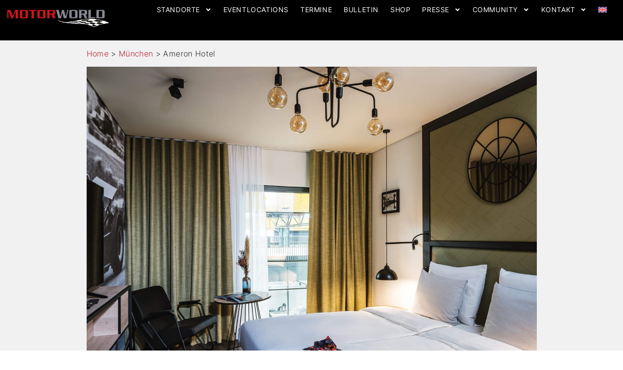

--- FILE ---
content_type: text/html; charset=UTF-8
request_url: https://motorworld.de/muenchen/ameron-hotel/
body_size: 25494
content:
<!doctype html>
<html lang="de-DE" prefix="og: https://ogp.me/ns#">
<head>
	<meta charset="UTF-8">
	<meta name="viewport" content="width=device-width, initial-scale=1">
	<link rel="profile" href="https://gmpg.org/xfn/11">
	
<!-- Suchmaschinen-Optimierung durch Rank Math PRO - https://rankmath.com/ -->
<title>Ameron Hotel - Motorworld Eventlocations</title>
<link data-rocket-prefetch href="https://www.googletagmanager.com" rel="dns-prefetch"><link rel="preload" data-rocket-preload as="image" href="https://motorworld.de/wp-content/uploads/2022/11/AMERON_Motorworld-LR-011.jpg" imagesrcset="https://motorworld.de/wp-content/uploads/2022/11/AMERON_Motorworld-LR-011.jpg 2048w, https://motorworld.de/wp-content/uploads/2022/11/AMERON_Motorworld-LR-011-300x225.jpg 300w, https://motorworld.de/wp-content/uploads/2022/11/AMERON_Motorworld-LR-011-1024x768.jpg 1024w, https://motorworld.de/wp-content/uploads/2022/11/AMERON_Motorworld-LR-011-768x576.jpg 768w, https://motorworld.de/wp-content/uploads/2022/11/AMERON_Motorworld-LR-011-1536x1152.jpg 1536w" imagesizes="(max-width: 2048px) 100vw, 2048px" fetchpriority="high">
<meta name="description" content="Einzigartige Verbindung aus Hotellerie, Gastronomie und der Faszination Automobil. Integriert in den spektakulären Komplex der Motorworld, erleben Sie im"/>
<meta name="robots" content="follow, index, max-snippet:-1, max-video-preview:-1, max-image-preview:large"/>
<link rel="canonical" href="https://motorworld.de/muenchen/ameron-hotel/" />
<meta property="og:locale" content="de_DE" />
<meta property="og:type" content="article" />
<meta property="og:title" content="Ameron Hotel - Motorworld Eventlocations" />
<meta property="og:description" content="Einzigartige Verbindung aus Hotellerie, Gastronomie und der Faszination Automobil. Integriert in den spektakulären Komplex der Motorworld, erleben Sie im" />
<meta property="og:url" content="https://motorworld.de/muenchen/ameron-hotel/" />
<meta property="og:site_name" content="Motorworld Group" />
<meta property="article:publisher" content="https://www.facebook.com/MotorworldGroup/" />
<meta property="article:section" content="Unkategorisiert" />
<meta property="og:updated_time" content="2025-01-14T13:53:20+01:00" />
<meta property="og:image" content="https://motorworld.de/wp-content/uploads/2022/11/AMERON_Motorworld-LR-011-1024x768.jpg" />
<meta property="og:image:secure_url" content="https://motorworld.de/wp-content/uploads/2022/11/AMERON_Motorworld-LR-011-1024x768.jpg" />
<meta property="og:image:width" content="800" />
<meta property="og:image:height" content="600" />
<meta property="og:image:alt" content="Modern eingerichtetes Hotelzimmer mit Doppelbett, Fensterfront und Sitzbereich, ideal für Eventgäste" />
<meta property="og:image:type" content="image/jpeg" />
<meta property="article:published_time" content="2022-11-27T01:49:15+01:00" />
<meta property="article:modified_time" content="2025-01-14T13:53:20+01:00" />
<meta name="twitter:card" content="summary_large_image" />
<meta name="twitter:title" content="Ameron Hotel - Motorworld Eventlocations" />
<meta name="twitter:description" content="Einzigartige Verbindung aus Hotellerie, Gastronomie und der Faszination Automobil. Integriert in den spektakulären Komplex der Motorworld, erleben Sie im" />
<meta name="twitter:image" content="https://motorworld.de/wp-content/uploads/2022/11/AMERON_Motorworld-LR-011-1024x768.jpg" />
<meta name="twitter:label1" content="Lesedauer" />
<meta name="twitter:data1" content="Weniger als eine Minute" />
<script type="application/ld+json" class="rank-math-schema">{"@context":"https://schema.org","@graph":[{"@type":["Corporation","Organization"],"@id":"https://motorworld.de/#organization","name":"Motorworld Group","url":"https://motorworld.de","sameAs":["https://www.facebook.com/MotorworldGroup/","https://www.instagram.com/motorworld_group/"],"email":"info@motorworld.de","logo":{"@type":"ImageObject","@id":"https://motorworld.de/#logo","url":"https://motorworld.de/wp-content/uploads/2023/01/motorworld-group-logo.png","contentUrl":"https://motorworld.de/wp-content/uploads/2023/01/motorworld-group-logo.png","caption":"Motorworld Group","inLanguage":"de","width":"1284","height":"219"}},{"@type":"WebSite","@id":"https://motorworld.de/#website","url":"https://motorworld.de","name":"Motorworld Group","alternateName":"Motorworld","publisher":{"@id":"https://motorworld.de/#organization"},"inLanguage":"de"},{"@type":"ImageObject","@id":"https://motorworld.de/wp-content/uploads/2022/11/AMERON_Motorworld-LR-011.jpg","url":"https://motorworld.de/wp-content/uploads/2022/11/AMERON_Motorworld-LR-011.jpg","width":"200","height":"200","inLanguage":"de"},{"@type":"WebPage","@id":"https://motorworld.de/muenchen/ameron-hotel/#webpage","url":"https://motorworld.de/muenchen/ameron-hotel/","name":"Ameron Hotel - Motorworld Eventlocations","datePublished":"2022-11-27T01:49:15+01:00","dateModified":"2025-01-14T13:53:20+01:00","isPartOf":{"@id":"https://motorworld.de/#website"},"primaryImageOfPage":{"@id":"https://motorworld.de/wp-content/uploads/2022/11/AMERON_Motorworld-LR-011.jpg"},"inLanguage":"de"},{"@type":"Person","@id":"https://motorworld.de/muenchen/ameron-hotel/#author","name":"MeRedaktion","image":{"@type":"ImageObject","@id":"https://secure.gravatar.com/avatar/f1bf2b20b6df53078289e71528c6c432f6ffde69771dde360eae9d0b383ed3f4?s=96&amp;d=mm&amp;r=g","url":"https://secure.gravatar.com/avatar/f1bf2b20b6df53078289e71528c6c432f6ffde69771dde360eae9d0b383ed3f4?s=96&amp;d=mm&amp;r=g","caption":"MeRedaktion","inLanguage":"de"},"worksFor":{"@id":"https://motorworld.de/#organization"}},{"@type":"Article","headline":"Ameron Hotel - Motorworld Eventlocations","datePublished":"2022-11-27T01:49:15+01:00","dateModified":"2025-01-14T13:53:20+01:00","author":{"@id":"https://motorworld.de/muenchen/ameron-hotel/#author","name":"MeRedaktion"},"publisher":{"@id":"https://motorworld.de/#organization"},"description":"Einzigartige Verbindung aus Hotellerie, Gastronomie und der Faszination Automobil. Integriert in den spektakul\u00e4ren Komplex der Motorworld, erleben Sie im","name":"Ameron Hotel - Motorworld Eventlocations","@id":"https://motorworld.de/muenchen/ameron-hotel/#richSnippet","isPartOf":{"@id":"https://motorworld.de/muenchen/ameron-hotel/#webpage"},"image":{"@id":"https://motorworld.de/wp-content/uploads/2022/11/AMERON_Motorworld-LR-011.jpg"},"inLanguage":"de","mainEntityOfPage":{"@id":"https://motorworld.de/muenchen/ameron-hotel/#webpage"}}]}</script>
<!-- /Rank Math WordPress SEO Plugin -->


<link rel="alternate" type="application/rss+xml" title="Motorworld Eventlocations &raquo; Feed" href="https://motorworld.de/feed/" />
<link rel="alternate" type="application/rss+xml" title="Motorworld Eventlocations &raquo; Kommentar-Feed" href="https://motorworld.de/comments/feed/" />
<link rel="alternate" type="text/calendar" title="Motorworld Eventlocations &raquo; iCal Feed" href="https://motorworld.de/events/?ical=1" />
<link rel="alternate" title="oEmbed (JSON)" type="application/json+oembed" href="https://motorworld.de/wp-json/oembed/1.0/embed?url=https%3A%2F%2Fmotorworld.de%2Fmuenchen%2Fameron-hotel%2F" />
<link rel="alternate" title="oEmbed (XML)" type="text/xml+oembed" href="https://motorworld.de/wp-json/oembed/1.0/embed?url=https%3A%2F%2Fmotorworld.de%2Fmuenchen%2Fameron-hotel%2F&#038;format=xml" />
<style id='wp-img-auto-sizes-contain-inline-css'>
img:is([sizes=auto i],[sizes^="auto," i]){contain-intrinsic-size:3000px 1500px}
/*# sourceURL=wp-img-auto-sizes-contain-inline-css */
</style>
<link rel='stylesheet' id='tribe-events-pro-mini-calendar-block-styles-css' href='https://motorworld.de/wp-content/plugins/events-calendar-pro/build/css/tribe-events-pro-mini-calendar-block.css?ver=7.7.12' media='all' />
<link rel='stylesheet' id='tec-variables-skeleton-css' href='https://motorworld.de/wp-content/plugins/the-events-calendar/common/build/css/variables-skeleton.css?ver=6.10.1' media='all' />
<link rel='stylesheet' id='tec-variables-full-css' href='https://motorworld.de/wp-content/plugins/the-events-calendar/common/build/css/variables-full.css?ver=6.10.1' media='all' />
<link rel='stylesheet' id='tribe-events-v2-virtual-single-block-css' href='https://motorworld.de/wp-content/plugins/events-calendar-pro/build/css/events-virtual-single-block.css?ver=7.7.12' media='all' />
<style id='wp-emoji-styles-inline-css'>

	img.wp-smiley, img.emoji {
		display: inline !important;
		border: none !important;
		box-shadow: none !important;
		height: 1em !important;
		width: 1em !important;
		margin: 0 0.07em !important;
		vertical-align: -0.1em !important;
		background: none !important;
		padding: 0 !important;
	}
/*# sourceURL=wp-emoji-styles-inline-css */
</style>
<style id='safe-svg-svg-icon-style-inline-css'>
.safe-svg-cover{text-align:center}.safe-svg-cover .safe-svg-inside{display:inline-block;max-width:100%}.safe-svg-cover svg{fill:currentColor;height:100%;max-height:100%;max-width:100%;width:100%}

/*# sourceURL=https://motorworld.de/wp-content/plugins/safe-svg/dist/safe-svg-block-frontend.css */
</style>
<style id='global-styles-inline-css'>
:root{--wp--preset--aspect-ratio--square: 1;--wp--preset--aspect-ratio--4-3: 4/3;--wp--preset--aspect-ratio--3-4: 3/4;--wp--preset--aspect-ratio--3-2: 3/2;--wp--preset--aspect-ratio--2-3: 2/3;--wp--preset--aspect-ratio--16-9: 16/9;--wp--preset--aspect-ratio--9-16: 9/16;--wp--preset--color--black: #000000;--wp--preset--color--cyan-bluish-gray: #abb8c3;--wp--preset--color--white: #ffffff;--wp--preset--color--pale-pink: #f78da7;--wp--preset--color--vivid-red: #cf2e2e;--wp--preset--color--luminous-vivid-orange: #ff6900;--wp--preset--color--luminous-vivid-amber: #fcb900;--wp--preset--color--light-green-cyan: #7bdcb5;--wp--preset--color--vivid-green-cyan: #00d084;--wp--preset--color--pale-cyan-blue: #8ed1fc;--wp--preset--color--vivid-cyan-blue: #0693e3;--wp--preset--color--vivid-purple: #9b51e0;--wp--preset--gradient--vivid-cyan-blue-to-vivid-purple: linear-gradient(135deg,rgb(6,147,227) 0%,rgb(155,81,224) 100%);--wp--preset--gradient--light-green-cyan-to-vivid-green-cyan: linear-gradient(135deg,rgb(122,220,180) 0%,rgb(0,208,130) 100%);--wp--preset--gradient--luminous-vivid-amber-to-luminous-vivid-orange: linear-gradient(135deg,rgb(252,185,0) 0%,rgb(255,105,0) 100%);--wp--preset--gradient--luminous-vivid-orange-to-vivid-red: linear-gradient(135deg,rgb(255,105,0) 0%,rgb(207,46,46) 100%);--wp--preset--gradient--very-light-gray-to-cyan-bluish-gray: linear-gradient(135deg,rgb(238,238,238) 0%,rgb(169,184,195) 100%);--wp--preset--gradient--cool-to-warm-spectrum: linear-gradient(135deg,rgb(74,234,220) 0%,rgb(151,120,209) 20%,rgb(207,42,186) 40%,rgb(238,44,130) 60%,rgb(251,105,98) 80%,rgb(254,248,76) 100%);--wp--preset--gradient--blush-light-purple: linear-gradient(135deg,rgb(255,206,236) 0%,rgb(152,150,240) 100%);--wp--preset--gradient--blush-bordeaux: linear-gradient(135deg,rgb(254,205,165) 0%,rgb(254,45,45) 50%,rgb(107,0,62) 100%);--wp--preset--gradient--luminous-dusk: linear-gradient(135deg,rgb(255,203,112) 0%,rgb(199,81,192) 50%,rgb(65,88,208) 100%);--wp--preset--gradient--pale-ocean: linear-gradient(135deg,rgb(255,245,203) 0%,rgb(182,227,212) 50%,rgb(51,167,181) 100%);--wp--preset--gradient--electric-grass: linear-gradient(135deg,rgb(202,248,128) 0%,rgb(113,206,126) 100%);--wp--preset--gradient--midnight: linear-gradient(135deg,rgb(2,3,129) 0%,rgb(40,116,252) 100%);--wp--preset--font-size--small: 13px;--wp--preset--font-size--medium: 20px;--wp--preset--font-size--large: 36px;--wp--preset--font-size--x-large: 42px;--wp--preset--spacing--20: 0.44rem;--wp--preset--spacing--30: 0.67rem;--wp--preset--spacing--40: 1rem;--wp--preset--spacing--50: 1.5rem;--wp--preset--spacing--60: 2.25rem;--wp--preset--spacing--70: 3.38rem;--wp--preset--spacing--80: 5.06rem;--wp--preset--shadow--natural: 6px 6px 9px rgba(0, 0, 0, 0.2);--wp--preset--shadow--deep: 12px 12px 50px rgba(0, 0, 0, 0.4);--wp--preset--shadow--sharp: 6px 6px 0px rgba(0, 0, 0, 0.2);--wp--preset--shadow--outlined: 6px 6px 0px -3px rgb(255, 255, 255), 6px 6px rgb(0, 0, 0);--wp--preset--shadow--crisp: 6px 6px 0px rgb(0, 0, 0);}:root { --wp--style--global--content-size: 800px;--wp--style--global--wide-size: 1200px; }:where(body) { margin: 0; }.wp-site-blocks > .alignleft { float: left; margin-right: 2em; }.wp-site-blocks > .alignright { float: right; margin-left: 2em; }.wp-site-blocks > .aligncenter { justify-content: center; margin-left: auto; margin-right: auto; }:where(.wp-site-blocks) > * { margin-block-start: 24px; margin-block-end: 0; }:where(.wp-site-blocks) > :first-child { margin-block-start: 0; }:where(.wp-site-blocks) > :last-child { margin-block-end: 0; }:root { --wp--style--block-gap: 24px; }:root :where(.is-layout-flow) > :first-child{margin-block-start: 0;}:root :where(.is-layout-flow) > :last-child{margin-block-end: 0;}:root :where(.is-layout-flow) > *{margin-block-start: 24px;margin-block-end: 0;}:root :where(.is-layout-constrained) > :first-child{margin-block-start: 0;}:root :where(.is-layout-constrained) > :last-child{margin-block-end: 0;}:root :where(.is-layout-constrained) > *{margin-block-start: 24px;margin-block-end: 0;}:root :where(.is-layout-flex){gap: 24px;}:root :where(.is-layout-grid){gap: 24px;}.is-layout-flow > .alignleft{float: left;margin-inline-start: 0;margin-inline-end: 2em;}.is-layout-flow > .alignright{float: right;margin-inline-start: 2em;margin-inline-end: 0;}.is-layout-flow > .aligncenter{margin-left: auto !important;margin-right: auto !important;}.is-layout-constrained > .alignleft{float: left;margin-inline-start: 0;margin-inline-end: 2em;}.is-layout-constrained > .alignright{float: right;margin-inline-start: 2em;margin-inline-end: 0;}.is-layout-constrained > .aligncenter{margin-left: auto !important;margin-right: auto !important;}.is-layout-constrained > :where(:not(.alignleft):not(.alignright):not(.alignfull)){max-width: var(--wp--style--global--content-size);margin-left: auto !important;margin-right: auto !important;}.is-layout-constrained > .alignwide{max-width: var(--wp--style--global--wide-size);}body .is-layout-flex{display: flex;}.is-layout-flex{flex-wrap: wrap;align-items: center;}.is-layout-flex > :is(*, div){margin: 0;}body .is-layout-grid{display: grid;}.is-layout-grid > :is(*, div){margin: 0;}body{padding-top: 0px;padding-right: 0px;padding-bottom: 0px;padding-left: 0px;}a:where(:not(.wp-element-button)){text-decoration: underline;}:root :where(.wp-element-button, .wp-block-button__link){background-color: #32373c;border-width: 0;color: #fff;font-family: inherit;font-size: inherit;font-style: inherit;font-weight: inherit;letter-spacing: inherit;line-height: inherit;padding-top: calc(0.667em + 2px);padding-right: calc(1.333em + 2px);padding-bottom: calc(0.667em + 2px);padding-left: calc(1.333em + 2px);text-decoration: none;text-transform: inherit;}.has-black-color{color: var(--wp--preset--color--black) !important;}.has-cyan-bluish-gray-color{color: var(--wp--preset--color--cyan-bluish-gray) !important;}.has-white-color{color: var(--wp--preset--color--white) !important;}.has-pale-pink-color{color: var(--wp--preset--color--pale-pink) !important;}.has-vivid-red-color{color: var(--wp--preset--color--vivid-red) !important;}.has-luminous-vivid-orange-color{color: var(--wp--preset--color--luminous-vivid-orange) !important;}.has-luminous-vivid-amber-color{color: var(--wp--preset--color--luminous-vivid-amber) !important;}.has-light-green-cyan-color{color: var(--wp--preset--color--light-green-cyan) !important;}.has-vivid-green-cyan-color{color: var(--wp--preset--color--vivid-green-cyan) !important;}.has-pale-cyan-blue-color{color: var(--wp--preset--color--pale-cyan-blue) !important;}.has-vivid-cyan-blue-color{color: var(--wp--preset--color--vivid-cyan-blue) !important;}.has-vivid-purple-color{color: var(--wp--preset--color--vivid-purple) !important;}.has-black-background-color{background-color: var(--wp--preset--color--black) !important;}.has-cyan-bluish-gray-background-color{background-color: var(--wp--preset--color--cyan-bluish-gray) !important;}.has-white-background-color{background-color: var(--wp--preset--color--white) !important;}.has-pale-pink-background-color{background-color: var(--wp--preset--color--pale-pink) !important;}.has-vivid-red-background-color{background-color: var(--wp--preset--color--vivid-red) !important;}.has-luminous-vivid-orange-background-color{background-color: var(--wp--preset--color--luminous-vivid-orange) !important;}.has-luminous-vivid-amber-background-color{background-color: var(--wp--preset--color--luminous-vivid-amber) !important;}.has-light-green-cyan-background-color{background-color: var(--wp--preset--color--light-green-cyan) !important;}.has-vivid-green-cyan-background-color{background-color: var(--wp--preset--color--vivid-green-cyan) !important;}.has-pale-cyan-blue-background-color{background-color: var(--wp--preset--color--pale-cyan-blue) !important;}.has-vivid-cyan-blue-background-color{background-color: var(--wp--preset--color--vivid-cyan-blue) !important;}.has-vivid-purple-background-color{background-color: var(--wp--preset--color--vivid-purple) !important;}.has-black-border-color{border-color: var(--wp--preset--color--black) !important;}.has-cyan-bluish-gray-border-color{border-color: var(--wp--preset--color--cyan-bluish-gray) !important;}.has-white-border-color{border-color: var(--wp--preset--color--white) !important;}.has-pale-pink-border-color{border-color: var(--wp--preset--color--pale-pink) !important;}.has-vivid-red-border-color{border-color: var(--wp--preset--color--vivid-red) !important;}.has-luminous-vivid-orange-border-color{border-color: var(--wp--preset--color--luminous-vivid-orange) !important;}.has-luminous-vivid-amber-border-color{border-color: var(--wp--preset--color--luminous-vivid-amber) !important;}.has-light-green-cyan-border-color{border-color: var(--wp--preset--color--light-green-cyan) !important;}.has-vivid-green-cyan-border-color{border-color: var(--wp--preset--color--vivid-green-cyan) !important;}.has-pale-cyan-blue-border-color{border-color: var(--wp--preset--color--pale-cyan-blue) !important;}.has-vivid-cyan-blue-border-color{border-color: var(--wp--preset--color--vivid-cyan-blue) !important;}.has-vivid-purple-border-color{border-color: var(--wp--preset--color--vivid-purple) !important;}.has-vivid-cyan-blue-to-vivid-purple-gradient-background{background: var(--wp--preset--gradient--vivid-cyan-blue-to-vivid-purple) !important;}.has-light-green-cyan-to-vivid-green-cyan-gradient-background{background: var(--wp--preset--gradient--light-green-cyan-to-vivid-green-cyan) !important;}.has-luminous-vivid-amber-to-luminous-vivid-orange-gradient-background{background: var(--wp--preset--gradient--luminous-vivid-amber-to-luminous-vivid-orange) !important;}.has-luminous-vivid-orange-to-vivid-red-gradient-background{background: var(--wp--preset--gradient--luminous-vivid-orange-to-vivid-red) !important;}.has-very-light-gray-to-cyan-bluish-gray-gradient-background{background: var(--wp--preset--gradient--very-light-gray-to-cyan-bluish-gray) !important;}.has-cool-to-warm-spectrum-gradient-background{background: var(--wp--preset--gradient--cool-to-warm-spectrum) !important;}.has-blush-light-purple-gradient-background{background: var(--wp--preset--gradient--blush-light-purple) !important;}.has-blush-bordeaux-gradient-background{background: var(--wp--preset--gradient--blush-bordeaux) !important;}.has-luminous-dusk-gradient-background{background: var(--wp--preset--gradient--luminous-dusk) !important;}.has-pale-ocean-gradient-background{background: var(--wp--preset--gradient--pale-ocean) !important;}.has-electric-grass-gradient-background{background: var(--wp--preset--gradient--electric-grass) !important;}.has-midnight-gradient-background{background: var(--wp--preset--gradient--midnight) !important;}.has-small-font-size{font-size: var(--wp--preset--font-size--small) !important;}.has-medium-font-size{font-size: var(--wp--preset--font-size--medium) !important;}.has-large-font-size{font-size: var(--wp--preset--font-size--large) !important;}.has-x-large-font-size{font-size: var(--wp--preset--font-size--x-large) !important;}
:root :where(.wp-block-pullquote){font-size: 1.5em;line-height: 1.6;}
/*# sourceURL=global-styles-inline-css */
</style>
<link rel='stylesheet' id='tribe-events-v2-single-skeleton-css' href='https://motorworld.de/wp-content/plugins/the-events-calendar/build/css/tribe-events-single-skeleton.css?ver=6.15.14' media='all' />
<link rel='stylesheet' id='tribe-events-v2-single-skeleton-full-css' href='https://motorworld.de/wp-content/plugins/the-events-calendar/build/css/tribe-events-single-full.css?ver=6.15.14' media='all' />
<link rel='stylesheet' id='tec-events-elementor-widgets-base-styles-css' href='https://motorworld.de/wp-content/plugins/the-events-calendar/build/css/integrations/plugins/elementor/widgets/widget-base.css?ver=6.15.14' media='all' />
<link rel='stylesheet' id='wpml-legacy-horizontal-list-0-css' href='https://motorworld.de/wp-content/plugins/sitepress-multilingual-cms/templates/language-switchers/legacy-list-horizontal/style.min.css?ver=1' media='all' />
<link rel='stylesheet' id='wpml-menu-item-0-css' href='https://motorworld.de/wp-content/plugins/sitepress-multilingual-cms/templates/language-switchers/menu-item/style.min.css?ver=1' media='all' />
<link rel='stylesheet' id='cmplz-general-css' href='https://motorworld.de/wp-content/plugins/complianz-gdpr-premium/assets/css/cookieblocker.min.css?ver=1761955997' media='all' />
<link data-minify="1" rel='stylesheet' id='hello-elementor-css' href='https://motorworld.de/wp-content/cache/min/1/wp-content/themes/hello-elementor/assets/css/reset.css?ver=1768781621' media='all' />
<link data-minify="1" rel='stylesheet' id='hello-elementor-theme-style-css' href='https://motorworld.de/wp-content/cache/min/1/wp-content/themes/hello-elementor/assets/css/theme.css?ver=1768781621' media='all' />
<link rel='stylesheet' id='chld_thm_cfg_child-css' href='https://motorworld.de/wp-content/themes/hello-elementor-child/style.css?ver=1807d5e6c40f08a126bf4f17b98b2ff0' media='all' />
<link rel='stylesheet' id='elementor-frontend-css' href='https://motorworld.de/wp-content/uploads/elementor/css/custom-frontend.min.css?ver=1768781617' media='all' />
<link rel='stylesheet' id='widget-image-css' href='https://motorworld.de/wp-content/plugins/elementor/assets/css/widget-image.min.css?ver=3.34.1' media='all' />
<link rel='stylesheet' id='widget-nav-menu-css' href='https://motorworld.de/wp-content/uploads/elementor/css/custom-pro-widget-nav-menu.min.css?ver=1768781617' media='all' />
<link rel='stylesheet' id='e-sticky-css' href='https://motorworld.de/wp-content/plugins/elementor-pro/assets/css/modules/sticky.min.css?ver=3.34.0' media='all' />
<link rel='stylesheet' id='elementor-post-5-css' href='https://motorworld.de/wp-content/uploads/elementor/css/post-5.css?ver=1768781618' media='all' />
<link rel='stylesheet' id='sbistyles-css' href='https://motorworld.de/wp-content/plugins/instagram-feed-pro/css/sbi-styles.min.css?ver=1807d5e6c40f08a126bf4f17b98b2ff0.0' media='all' />
<link data-minify="1" rel='stylesheet' id='swiper-css' href='https://motorworld.de/wp-content/cache/min/1/wp-content/plugins/elementor/assets/lib/swiper/v8/css/swiper.min.css?ver=1768781628' media='all' />
<link rel='stylesheet' id='e-swiper-css' href='https://motorworld.de/wp-content/plugins/elementor/assets/css/conditionals/e-swiper.min.css?ver=3.34.1' media='all' />
<link rel='stylesheet' id='widget-heading-css' href='https://motorworld.de/wp-content/plugins/elementor/assets/css/widget-heading.min.css?ver=3.34.1' media='all' />
<link rel='stylesheet' id='widget-slides-css' href='https://motorworld.de/wp-content/uploads/elementor/css/custom-pro-widget-slides.min.css?ver=1768781617' media='all' />
<link rel='stylesheet' id='elementor-post-78974-css' href='https://motorworld.de/wp-content/uploads/elementor/css/post-78974.css?ver=1768781854' media='all' />
<link rel='stylesheet' id='elementor-post-8554-css' href='https://motorworld.de/wp-content/uploads/elementor/css/post-8554.css?ver=1768781618' media='all' />
<link rel='stylesheet' id='elementor-post-41-css' href='https://motorworld.de/wp-content/uploads/elementor/css/post-41.css?ver=1768781619' media='all' />
<link rel='stylesheet' id='tablepress-default-css' href='https://motorworld.de/wp-content/tablepress-combined.min.css?ver=231' media='all' />
<script id="wpml-cookie-js-extra">
var wpml_cookies = {"wp-wpml_current_language":{"value":"de","expires":1,"path":"/"}};
var wpml_cookies = {"wp-wpml_current_language":{"value":"de","expires":1,"path":"/"}};
//# sourceURL=wpml-cookie-js-extra
</script>
<script data-minify="1" src="https://motorworld.de/wp-content/cache/min/1/wp-content/plugins/sitepress-multilingual-cms/res/js/cookies/language-cookie.js?ver=1768695645" id="wpml-cookie-js" defer data-wp-strategy="defer"></script>
<script src="https://motorworld.de/wp-includes/js/jquery/jquery.min.js?ver=3.7.1" id="jquery-core-js"></script>
<script src="https://motorworld.de/wp-includes/js/jquery/jquery-migrate.min.js?ver=3.4.1" id="jquery-migrate-js"></script>
<link rel="https://api.w.org/" href="https://motorworld.de/wp-json/" /><link rel="alternate" title="JSON" type="application/json" href="https://motorworld.de/wp-json/wp/v2/pages/78974" /><meta name="generator" content="WPML ver:4.8.6 stt:1,3,2;" />
<meta name="tec-api-version" content="v1"><meta name="tec-api-origin" content="https://motorworld.de"><link rel="alternate" href="https://motorworld.de/wp-json/tribe/events/v1/" />			<style>.cmplz-hidden {
					display: none !important;
				}</style><script>
	const queryString = window.location.search;
	const gclidUrlParam = new URLSearchParams(queryString).get('gclid');
	
	if (gclidUrlParam){
		function getCookie(cname) {
			let name = cname + "=";
			let decodedCookie = decodeURIComponent(document.cookie);
			let ca = decodedCookie.split(';');
			for(let i = 0; i <ca.length; i++) {
				let c = ca[i];
				while (c.charAt(0) == ' ') {
					c = c.substring(1);
				}
				if (c.indexOf(name) == 0) {
					return c.substring(name.length, c.length);
				}
			}
			return "";
		}

		let gclidCookie = getCookie("kontakt_ads");

		if (!gclidCookie) {
			function setCookie(cname, cvalue, exdays, domain) {
				const d = new Date();
				d.setTime(d.getTime() + (exdays*24*60*60*1000));
				let expires = "expires="+ d.toUTCString();
				document.cookie = cname + '=' + cvalue + ';' + expires + ';path=/' + ';domain=' + domain;
			}

			// Setze den Cookie mit einem Wert und einer Gültigkeitsdauer von 7 Tagen
			setCookie('kontakt_ads', gclidUrlParam, 7, '.motorworld.de');
		}
	}
</script>

			<style>
				.e-con.e-parent:nth-of-type(n+4):not(.e-lazyloaded):not(.e-no-lazyload),
				.e-con.e-parent:nth-of-type(n+4):not(.e-lazyloaded):not(.e-no-lazyload) * {
					background-image: none !important;
				}
				@media screen and (max-height: 1024px) {
					.e-con.e-parent:nth-of-type(n+3):not(.e-lazyloaded):not(.e-no-lazyload),
					.e-con.e-parent:nth-of-type(n+3):not(.e-lazyloaded):not(.e-no-lazyload) * {
						background-image: none !important;
					}
				}
				@media screen and (max-height: 640px) {
					.e-con.e-parent:nth-of-type(n+2):not(.e-lazyloaded):not(.e-no-lazyload),
					.e-con.e-parent:nth-of-type(n+2):not(.e-lazyloaded):not(.e-no-lazyload) * {
						background-image: none !important;
					}
				}
			</style>
						<meta name="theme-color" content="#FFFFFF">
			<link rel="icon" href="https://motorworld.de/wp-content/uploads/2021/11/cropped-cropped-motorworld-website-icon-32x32.png" sizes="32x32" />
<link rel="icon" href="https://motorworld.de/wp-content/uploads/2021/11/cropped-cropped-motorworld-website-icon-192x192.png" sizes="192x192" />
<link rel="apple-touch-icon" href="https://motorworld.de/wp-content/uploads/2021/11/cropped-cropped-motorworld-website-icon-180x180.png" />
<meta name="msapplication-TileImage" content="https://motorworld.de/wp-content/uploads/2021/11/cropped-cropped-motorworld-website-icon-270x270.png" />
<noscript><style id="rocket-lazyload-nojs-css">.rll-youtube-player, [data-lazy-src]{display:none !important;}</style></noscript><meta name="generator" content="WP Rocket 3.20.3" data-wpr-features="wpr_minify_js wpr_lazyload_images wpr_lazyload_iframes wpr_preconnect_external_domains wpr_oci wpr_image_dimensions wpr_minify_css wpr_preload_links wpr_desktop" /></head>
<body data-rsssl=1 data-cmplz=1 class="wp-singular page-template-default page page-id-78974 page-child parent-pageid-8319 wp-custom-logo wp-embed-responsive wp-theme-hello-elementor wp-child-theme-hello-elementor-child tribe-no-js hello-elementor-default elementor-default elementor-kit-5 elementor-page elementor-page-78974">


<a class="skip-link screen-reader-text" href="#content">Zum Inhalt springen</a>

		<header  data-elementor-type="header" data-elementor-id="8554" class="elementor elementor-8554 elementor-location-header" data-elementor-post-type="elementor_library">
			<a class="elementor-element elementor-element-2dd637e elementor-hidden-desktop elementor-hidden-laptop elementor-hidden-tablet_extra elementor-hidden-tablet elementor-hidden-mobile e-flex e-con-boxed e-con e-parent" data-id="2dd637e" data-element_type="container" data-settings="{&quot;background_background&quot;:&quot;classic&quot;}" href="https://www.motorworld-shop.de/de/" target="_blank">
					<div  class="e-con-inner">
				<div class="elementor-element elementor-element-bc32737 elementor-widget elementor-widget-text-editor" data-id="bc32737" data-element_type="widget" data-widget_type="text-editor.default">
				<div class="elementor-widget-container">
									<p>🎄 MOTORWORLD Christmas Shopping I Jetzt entdecken! <strong>Zum Shop ›</strong></p>								</div>
				</div>
					</div>
				</a>
		<div class="elementor-element elementor-element-a198244 black-header e-flex e-con-boxed e-con e-parent" data-id="a198244" data-element_type="container" data-settings="{&quot;background_background&quot;:&quot;classic&quot;,&quot;sticky&quot;:&quot;top&quot;,&quot;sticky_offset_tablet&quot;:0,&quot;sticky_on&quot;:[&quot;desktop&quot;,&quot;laptop&quot;,&quot;tablet_extra&quot;,&quot;tablet&quot;,&quot;mobile&quot;],&quot;sticky_offset&quot;:0,&quot;sticky_effects_offset&quot;:0,&quot;sticky_anchor_link_offset&quot;:0}">
					<div class="e-con-inner">
		<div class="elementor-element elementor-element-6351964 e-con-full e-flex e-con e-child" data-id="6351964" data-element_type="container" data-settings="{&quot;background_background&quot;:&quot;gradient&quot;}">
				<div class="elementor-element elementor-element-115d7da elementor-widget elementor-widget-image" data-id="115d7da" data-element_type="widget" data-widget_type="image.default">
				<div class="elementor-widget-container">
																<a href="https://motorworld.de/">
							<img fetchpriority="high" width="690" height="200" src="https://motorworld.de/wp-content/uploads/2021/12/mw-logo-web2022.2.png" class="attachment-full size-full wp-image-4291" alt="Logo von MOTORWORLD mit rotem und grauem Schriftzug und Schachbrettflaggen-Motiv" srcset="https://motorworld.de/wp-content/uploads/2021/12/mw-logo-web2022.2.png 690w, https://motorworld.de/wp-content/uploads/2021/12/mw-logo-web2022.2-300x87.png 300w" sizes="(max-width: 690px) 100vw, 690px" />								</a>
															</div>
				</div>
				</div>
		<div class="elementor-element elementor-element-f61c050 e-con-full e-flex e-con e-child" data-id="f61c050" data-element_type="container">
				<div class="elementor-element elementor-element-f117be2 elementor-nav-menu__align-end elementor-nav-menu--stretch elementor-nav-menu--dropdown-tablet_extra elementor-nav-menu__text-align-aside elementor-nav-menu--toggle elementor-nav-menu--burger elementor-widget elementor-widget-nav-menu" data-id="f117be2" data-element_type="widget" data-settings="{&quot;full_width&quot;:&quot;stretch&quot;,&quot;submenu_icon&quot;:{&quot;value&quot;:&quot;&lt;svg aria-hidden=\&quot;true\&quot; class=\&quot;e-font-icon-svg e-fas-angle-down\&quot; viewBox=\&quot;0 0 320 512\&quot; xmlns=\&quot;http:\/\/www.w3.org\/2000\/svg\&quot;&gt;&lt;path d=\&quot;M143 352.3L7 216.3c-9.4-9.4-9.4-24.6 0-33.9l22.6-22.6c9.4-9.4 24.6-9.4 33.9 0l96.4 96.4 96.4-96.4c9.4-9.4 24.6-9.4 33.9 0l22.6 22.6c9.4 9.4 9.4 24.6 0 33.9l-136 136c-9.2 9.4-24.4 9.4-33.8 0z\&quot;&gt;&lt;\/path&gt;&lt;\/svg&gt;&quot;,&quot;library&quot;:&quot;fa-solid&quot;},&quot;layout&quot;:&quot;horizontal&quot;,&quot;toggle&quot;:&quot;burger&quot;}" data-widget_type="nav-menu.default">
				<div class="elementor-widget-container">
								<nav aria-label="Menü" class="elementor-nav-menu--main elementor-nav-menu__container elementor-nav-menu--layout-horizontal e--pointer-none">
				<ul id="menu-1-f117be2" class="elementor-nav-menu"><li class="menu-item menu-item-type-custom menu-item-object-custom current-menu-ancestor menu-item-has-children menu-item-61562"><a href="/#standorte_startseite" class="elementor-item elementor-item-anchor">Standorte</a>
<ul class="sub-menu elementor-nav-menu--dropdown">
	<li class="menu-item menu-item-type-custom menu-item-object-custom menu-item-has-children menu-item-61563"><a href="/region-stuttgart/" class="elementor-sub-item">Region Stuttgart</a>
	<ul class="sub-menu elementor-nav-menu--dropdown">
		<li class="menu-item menu-item-type-custom menu-item-object-custom menu-item-61572"><a href="/region-stuttgart/" class="elementor-sub-item">Standort</a></li>
		<li class="menu-item menu-item-type-custom menu-item-object-custom menu-item-61582"><a href="/region-stuttgart/eventlocations/" class="elementor-sub-item">Eventlocations</a></li>
		<li class="menu-item menu-item-type-custom menu-item-object-custom menu-item-102582"><a href="/events/list/?tribe_eventcategory%5B0%5D=106" class="elementor-sub-item">Termine</a></li>
		<li class="menu-item menu-item-type-custom menu-item-object-custom menu-item-61591"><a href="/region-stuttgart/gastronomie/" class="elementor-sub-item">Gastronomie</a></li>
		<li class="menu-item menu-item-type-custom menu-item-object-custom menu-item-61592"><a href="/region-stuttgart/handel-service/" class="elementor-sub-item">Handel &#038; Service</a></li>
		<li class="menu-item menu-item-type-custom menu-item-object-custom menu-item-61593"><a href="/region-stuttgart/v8-hotel/" class="elementor-sub-item">Hotel</a></li>
		<li class="menu-item menu-item-type-custom menu-item-object-custom menu-item-61595"><a href="https://kontakt.motorworld.de/?location=stuttgart" class="elementor-sub-item">Kontakt</a></li>
	</ul>
</li>
	<li class="menu-item menu-item-type-custom menu-item-object-custom current-menu-ancestor current-menu-parent menu-item-has-children menu-item-61564"><a href="/muenchen/" class="elementor-sub-item">München</a>
	<ul class="sub-menu elementor-nav-menu--dropdown">
		<li class="menu-item menu-item-type-custom menu-item-object-custom menu-item-61573"><a href="/muenchen/" class="elementor-sub-item">Standort</a></li>
		<li class="menu-item menu-item-type-custom menu-item-object-custom menu-item-61586"><a href="/muenchen/eventlocations/" class="elementor-sub-item">Eventlocations</a></li>
		<li class="menu-item menu-item-type-custom menu-item-object-custom menu-item-61587"><a href="/muenchen/tagungsraum/" class="elementor-sub-item">Tagungsräume</a></li>
		<li class="menu-item menu-item-type-custom menu-item-object-custom menu-item-102583"><a href="/events/list/?tribe_eventcategory%5B0%5D=103" class="elementor-sub-item">Termine</a></li>
		<li class="menu-item menu-item-type-custom menu-item-object-custom menu-item-61598"><a href="https://muenchen.motorworld.de/" class="elementor-sub-item">Konzerte &#038; Messen</a></li>
		<li class="menu-item menu-item-type-custom menu-item-object-custom menu-item-61596"><a href="/muenchen/gastronomie/" class="elementor-sub-item">Gastronomie</a></li>
		<li class="menu-item menu-item-type-custom menu-item-object-custom menu-item-61597"><a href="/muenchen/handel-service/" class="elementor-sub-item">Handel &#038; Service</a></li>
		<li class="menu-item menu-item-type-custom menu-item-object-custom current-menu-item menu-item-61599"><a href="/muenchen/ameron-hotel/" aria-current="page" class="elementor-sub-item elementor-item-active">Hotel</a></li>
		<li class="menu-item menu-item-type-custom menu-item-object-custom menu-item-61601"><a href="https://kontakt.motorworld.de/?location=muenchen" class="elementor-sub-item">Kontakt</a></li>
	</ul>
</li>
	<li class="menu-item menu-item-type-custom menu-item-object-custom menu-item-has-children menu-item-61565"><a href="/koeln-rheinland/" class="elementor-sub-item">Köln | Rheinland</a>
	<ul class="sub-menu elementor-nav-menu--dropdown">
		<li class="menu-item menu-item-type-custom menu-item-object-custom menu-item-61574"><a href="/koeln-rheinland/" class="elementor-sub-item">Standort</a></li>
		<li class="menu-item menu-item-type-custom menu-item-object-custom menu-item-61583"><a href="/koeln-rheinland/eventlocations/" class="elementor-sub-item">Eventlocations</a></li>
		<li class="menu-item menu-item-type-post_type menu-item-object-page menu-item-114498"><a href="https://motorworld.de/koeln-rheinland/michael-schumacher-private-collection/" class="elementor-sub-item">MS Private Collection</a></li>
		<li class="menu-item menu-item-type-custom menu-item-object-custom menu-item-102584"><a href="/events/list/?tribe_eventcategory%5B0%5D=105" class="elementor-sub-item">Termine</a></li>
		<li class="menu-item menu-item-type-custom menu-item-object-custom menu-item-61602"><a href="/koeln-rheinland/gastronomie/" class="elementor-sub-item">Gastronomie</a></li>
		<li class="menu-item menu-item-type-custom menu-item-object-custom menu-item-61603"><a href="/koeln-rheinland/handel-service/" class="elementor-sub-item">Handel &#038; Service</a></li>
		<li class="menu-item menu-item-type-custom menu-item-object-custom menu-item-61604"><a href="/koeln-rheinland/v8-hotel/" class="elementor-sub-item">Hotel</a></li>
		<li class="menu-item menu-item-type-custom menu-item-object-custom menu-item-61606"><a href="https://kontakt.motorworld.de/?location=koeln" class="elementor-sub-item">Kontakt</a></li>
	</ul>
</li>
	<li class="menu-item menu-item-type-custom menu-item-object-custom menu-item-has-children menu-item-61567"><a href="/metzingen/" class="elementor-sub-item">Village Metzingen</a>
	<ul class="sub-menu elementor-nav-menu--dropdown">
		<li class="menu-item menu-item-type-custom menu-item-object-custom menu-item-61576"><a href="/metzingen/" class="elementor-sub-item">Standort</a></li>
		<li class="menu-item menu-item-type-custom menu-item-object-custom menu-item-61585"><a href="/metzingen/eventlocations/" class="elementor-sub-item">Eventlocations</a></li>
		<li class="menu-item menu-item-type-custom menu-item-object-custom menu-item-102585"><a href="/events/list/?tribe_eventcategory%5B0%5D=104" class="elementor-sub-item">Termine</a></li>
		<li class="menu-item menu-item-type-custom menu-item-object-custom menu-item-61612"><a href="/metzingen/gastronomie/" class="elementor-sub-item">Gastronomie</a></li>
		<li class="menu-item menu-item-type-custom menu-item-object-custom menu-item-61613"><a href="/metzingen/handel-service/" class="elementor-sub-item">Handel &#038; Service</a></li>
		<li class="menu-item menu-item-type-custom menu-item-object-custom menu-item-61614"><a href="/metzingen/hotel/" class="elementor-sub-item">Hotel</a></li>
		<li class="menu-item menu-item-type-custom menu-item-object-custom menu-item-61616"><a href="https://kontakt.motorworld.de/?location=metzingen" class="elementor-sub-item">Kontakt</a></li>
	</ul>
</li>
	<li class="menu-item menu-item-type-custom menu-item-object-custom menu-item-has-children menu-item-61566"><a href="/berlin/" class="elementor-sub-item">Berlin</a>
	<ul class="sub-menu elementor-nav-menu--dropdown">
		<li class="menu-item menu-item-type-custom menu-item-object-custom menu-item-61575"><a href="/berlin/" class="elementor-sub-item">Standort</a></li>
		<li class="menu-item menu-item-type-custom menu-item-object-custom menu-item-61581"><a href="/berlin/eventlocations/" class="elementor-sub-item">Eventlocations</a></li>
		<li class="menu-item menu-item-type-custom menu-item-object-custom menu-item-102586"><a href="/events/list/?tribe_eventcategory%5B0%5D=107" class="elementor-sub-item">Termine</a></li>
		<li class="menu-item menu-item-type-custom menu-item-object-custom menu-item-61607"><a href="/berlin/gastronomie/" class="elementor-sub-item">Gastronomie</a></li>
		<li class="menu-item menu-item-type-custom menu-item-object-custom menu-item-61608"><a href="/berlin/handel-service/" class="elementor-sub-item">Handel &#038; Service</a></li>
		<li class="menu-item menu-item-type-custom menu-item-object-custom menu-item-61609"><a href="/berlin/hotel/" class="elementor-sub-item">Hotel</a></li>
		<li class="menu-item menu-item-type-custom menu-item-object-custom menu-item-61611"><a href="https://kontakt.motorworld.de/?location=berlin" class="elementor-sub-item">Kontakt</a></li>
	</ul>
</li>
	<li class="menu-item menu-item-type-custom menu-item-object-custom menu-item-has-children menu-item-61568"><a href="/ruesselsheim/" class="elementor-sub-item">Manufaktur Rüsselsheim</a>
	<ul class="sub-menu elementor-nav-menu--dropdown">
		<li class="menu-item menu-item-type-custom menu-item-object-custom menu-item-61577"><a href="/ruesselsheim/" class="elementor-sub-item">Standort</a></li>
		<li class="menu-item menu-item-type-custom menu-item-object-custom menu-item-61589"><a href="/ruesselsheim/eventlocations/" class="elementor-sub-item">Eventlocations</a></li>
		<li class="menu-item menu-item-type-custom menu-item-object-custom menu-item-61617"><a href="https://kontakt.motorworld.de/?location=ruesselsheim" class="elementor-sub-item">Kontakt</a></li>
	</ul>
</li>
	<li class="menu-item menu-item-type-custom menu-item-object-custom menu-item-has-children menu-item-61569"><a href="/region-zuerich/" class="elementor-sub-item">Manufaktur Region Zürich</a>
	<ul class="sub-menu elementor-nav-menu--dropdown">
		<li class="menu-item menu-item-type-custom menu-item-object-custom menu-item-61578"><a href="/region-zuerich/" class="elementor-sub-item">Standort</a></li>
		<li class="menu-item menu-item-type-custom menu-item-object-custom menu-item-61588"><a href="/region-zuerich/eventlocations/" class="elementor-sub-item">Eventlocations</a></li>
		<li class="menu-item menu-item-type-custom menu-item-object-custom menu-item-102587"><a href="/events/list/?tribe_eventcategory%5B0%5D=101" class="elementor-sub-item">Termine</a></li>
		<li class="menu-item menu-item-type-custom menu-item-object-custom menu-item-61618"><a href="/region-zuerich/gastronomie/" class="elementor-sub-item">Gastronomie</a></li>
		<li class="menu-item menu-item-type-custom menu-item-object-custom menu-item-61619"><a href="/region-zuerich/handel-service/" class="elementor-sub-item">Handel &#038; Service</a></li>
		<li class="menu-item menu-item-type-custom menu-item-object-custom menu-item-61622"><a href="https://kontakt.motorworld.de/?location=zuerich" class="elementor-sub-item">Kontakt</a></li>
	</ul>
</li>
	<li class="menu-item menu-item-type-custom menu-item-object-custom menu-item-has-children menu-item-61570"><a href="/mallorca/" class="elementor-sub-item">Mallorca</a>
	<ul class="sub-menu elementor-nav-menu--dropdown">
		<li class="menu-item menu-item-type-custom menu-item-object-custom menu-item-61579"><a href="/mallorca/" class="elementor-sub-item">Standort</a></li>
		<li class="menu-item menu-item-type-custom menu-item-object-custom menu-item-61584"><a href="/mallorca/eventlocations/" class="elementor-sub-item">Eventlocations</a></li>
		<li class="menu-item menu-item-type-custom menu-item-object-custom menu-item-127985"><a href="https://motorworld.de/events/list/?tribe_eventcategory%5B0%5D=109" class="elementor-sub-item">Termine</a></li>
		<li class="menu-item menu-item-type-custom menu-item-object-custom menu-item-126012"><a href="https://mallorca.motorworld-inn.de/" class="elementor-sub-item">Gastronomie</a></li>
		<li class="menu-item menu-item-type-custom menu-item-object-custom menu-item-126013"><a href="/mallorca/handel-service/" class="elementor-sub-item">Handel &#038; Service</a></li>
		<li class="menu-item menu-item-type-custom menu-item-object-custom menu-item-135013"><a href="https://motorworld.de/mallorca/drivers-lounge/" class="elementor-sub-item">Drivers Lounge</a></li>
		<li class="menu-item menu-item-type-custom menu-item-object-custom menu-item-61623"><a href="https://kontakt.motorworld.de/?location=mallorca" class="elementor-sub-item">Kontakt</a></li>
	</ul>
</li>
	<li class="menu-item menu-item-type-post_type menu-item-object-page menu-item-73549"><a href="https://motorworld.de/luxembourg/" class="elementor-sub-item">Luxembourg</a></li>
	<li class="menu-item menu-item-type-custom menu-item-object-custom menu-item-has-children menu-item-61571"><a href="/zeche-ewald-ruhr/" class="elementor-sub-item">Zeche Ewald – Ruhr</a>
	<ul class="sub-menu elementor-nav-menu--dropdown">
		<li class="menu-item menu-item-type-custom menu-item-object-custom menu-item-61580"><a href="/zeche-ewald-ruhr/" class="elementor-sub-item">Standort</a></li>
		<li class="menu-item menu-item-type-custom menu-item-object-custom menu-item-61590"><a href="/zeche-ewald-ruhr/eventlocations/" class="elementor-sub-item">Eventlocations</a></li>
		<li class="menu-item menu-item-type-custom menu-item-object-custom menu-item-104478"><a href="/events/list/?tribe_eventcategory%5B0%5D=108" class="elementor-sub-item">Termine</a></li>
		<li class="menu-item menu-item-type-custom menu-item-object-custom menu-item-61624"><a href="/zeche-ewald-ruhr/gastronomie/" class="elementor-sub-item">Gastronomie</a></li>
		<li class="menu-item menu-item-type-custom menu-item-object-custom menu-item-61626"><a href="/zeche-ewald-ruhr/v8-hotel/" class="elementor-sub-item">Hotel</a></li>
		<li class="menu-item menu-item-type-custom menu-item-object-custom menu-item-61628"><a href="https://kontakt.motorworld.de/?location=herten" class="elementor-sub-item">Kontakt</a></li>
	</ul>
</li>
</ul>
</li>
<li class="menu-item menu-item-type-post_type menu-item-object-page menu-item-87134"><a href="https://motorworld.de/eventlocations/" class="elementor-item">Eventlocations</a></li>
<li class="menu-item menu-item-type-custom menu-item-object-custom menu-item-110751"><a href="/events/" class="elementor-item">Termine</a></li>
<li class="menu-item menu-item-type-custom menu-item-object-custom menu-item-61630"><a href="https://www.motorworld-bulletin.de/" class="elementor-item">Bulletin</a></li>
<li class="menu-item menu-item-type-custom menu-item-object-custom menu-item-61643"><a href="https://www.motorworld-shop.de" class="elementor-item">Shop</a></li>
<li class="menu-item menu-item-type-custom menu-item-object-custom menu-item-has-children menu-item-61631"><a href="/pressemitteilungen/" class="elementor-item">Presse</a>
<ul class="sub-menu elementor-nav-menu--dropdown">
	<li class="menu-item menu-item-type-custom menu-item-object-custom menu-item-61632"><a href="/pressemitteilungen/" class="elementor-sub-item">Pressemitteilungen</a></li>
	<li class="menu-item menu-item-type-custom menu-item-object-custom menu-item-61633"><a href="/medienecho/" class="elementor-sub-item">Medienecho</a></li>
	<li class="menu-item menu-item-type-post_type menu-item-object-page menu-item-89364"><a href="https://motorworld.de/movie/" class="elementor-sub-item">Movie</a></li>
</ul>
</li>
<li class="menu-item menu-item-type-custom menu-item-object-custom menu-item-has-children menu-item-61634"><a class="elementor-item">Community</a>
<ul class="sub-menu elementor-nav-menu--dropdown">
	<li class="menu-item menu-item-type-post_type menu-item-object-page menu-item-84444"><a href="https://motorworld.de/group/" class="elementor-sub-item">Group</a></li>
	<li class="menu-item menu-item-type-custom menu-item-object-custom menu-item-61636"><a href="/partner/" class="elementor-sub-item">Partner</a></li>
	<li class="menu-item menu-item-type-custom menu-item-object-custom menu-item-61639"><a href="https://membercard.motorworld.de/" class="elementor-sub-item">Membercard</a></li>
	<li class="menu-item menu-item-type-custom menu-item-object-custom menu-item-61644"><a href="https://motorworld-trackdays.de/" class="elementor-sub-item">Trackdays</a></li>
	<li class="menu-item menu-item-type-custom menu-item-object-custom menu-item-89102"><a href="https://motorworld-buchpreis.de/" class="elementor-sub-item">Buchpreis</a></li>
</ul>
</li>
<li class="menu-item menu-item-type-custom menu-item-object-custom menu-item-has-children menu-item-61724"><a href="/kontakt" class="elementor-item">Kontakt</a>
<ul class="sub-menu elementor-nav-menu--dropdown">
	<li class="menu-item menu-item-type-custom menu-item-object-custom menu-item-87317"><a href="/kontakt/" class="elementor-sub-item">Kontakt Standorte</a></li>
	<li class="menu-item menu-item-type-custom menu-item-object-custom menu-item-61725"><a href="https://kontakt.motorworld.de/" class="elementor-sub-item">Ihre Nachricht</a></li>
	<li class="menu-item menu-item-type-custom menu-item-object-custom menu-item-139834"><a href="https://kontakt.motorworld.de/?newsletter=true" class="elementor-sub-item">Newsletter Anmeldung</a></li>
	<li class="menu-item menu-item-type-post_type menu-item-object-page menu-item-84262"><a href="https://motorworld.de/karriere/" class="elementor-sub-item">Karriere</a></li>
</ul>
</li>
<li class="menu-item wpml-ls-slot-63 wpml-ls-item wpml-ls-item-en wpml-ls-menu-item wpml-ls-first-item wpml-ls-last-item menu-item-type-wpml_ls_menu_item menu-item-object-wpml_ls_menu_item menu-item-wpml-ls-63-en"><a href="https://motorworld.de/en/muenchen/ameron-hotel/" title="Zu Englisch wechseln" aria-label="Zu Englisch wechseln" role="menuitem" class="elementor-item"><img width="18" height="12"
            class="wpml-ls-flag"
            src="https://motorworld.de/wp-content/plugins/sitepress-multilingual-cms/res/flags/en.svg"
            alt="Englisch"
            
            
    /></a></li>
</ul>			</nav>
					<div class="elementor-menu-toggle" role="button" tabindex="0" aria-label="Menü Umschalter" aria-expanded="false">
			<svg aria-hidden="true" role="presentation" class="elementor-menu-toggle__icon--open e-font-icon-svg e-eicon-menu-bar" viewBox="0 0 1000 1000" xmlns="http://www.w3.org/2000/svg"><path d="M104 333H896C929 333 958 304 958 271S929 208 896 208H104C71 208 42 237 42 271S71 333 104 333ZM104 583H896C929 583 958 554 958 521S929 458 896 458H104C71 458 42 487 42 521S71 583 104 583ZM104 833H896C929 833 958 804 958 771S929 708 896 708H104C71 708 42 737 42 771S71 833 104 833Z"></path></svg><svg aria-hidden="true" role="presentation" class="elementor-menu-toggle__icon--close e-font-icon-svg e-eicon-close" viewBox="0 0 1000 1000" xmlns="http://www.w3.org/2000/svg"><path d="M742 167L500 408 258 167C246 154 233 150 217 150 196 150 179 158 167 167 154 179 150 196 150 212 150 229 154 242 171 254L408 500 167 742C138 771 138 800 167 829 196 858 225 858 254 829L496 587 738 829C750 842 767 846 783 846 800 846 817 842 829 829 842 817 846 804 846 783 846 767 842 750 829 737L588 500 833 258C863 229 863 200 833 171 804 137 775 137 742 167Z"></path></svg>		</div>
					<nav class="elementor-nav-menu--dropdown elementor-nav-menu__container" aria-hidden="true">
				<ul id="menu-2-f117be2" class="elementor-nav-menu"><li class="menu-item menu-item-type-custom menu-item-object-custom current-menu-ancestor menu-item-has-children menu-item-61562"><a href="/#standorte_startseite" class="elementor-item elementor-item-anchor" tabindex="-1">Standorte</a>
<ul class="sub-menu elementor-nav-menu--dropdown">
	<li class="menu-item menu-item-type-custom menu-item-object-custom menu-item-has-children menu-item-61563"><a href="/region-stuttgart/" class="elementor-sub-item" tabindex="-1">Region Stuttgart</a>
	<ul class="sub-menu elementor-nav-menu--dropdown">
		<li class="menu-item menu-item-type-custom menu-item-object-custom menu-item-61572"><a href="/region-stuttgart/" class="elementor-sub-item" tabindex="-1">Standort</a></li>
		<li class="menu-item menu-item-type-custom menu-item-object-custom menu-item-61582"><a href="/region-stuttgart/eventlocations/" class="elementor-sub-item" tabindex="-1">Eventlocations</a></li>
		<li class="menu-item menu-item-type-custom menu-item-object-custom menu-item-102582"><a href="/events/list/?tribe_eventcategory%5B0%5D=106" class="elementor-sub-item" tabindex="-1">Termine</a></li>
		<li class="menu-item menu-item-type-custom menu-item-object-custom menu-item-61591"><a href="/region-stuttgart/gastronomie/" class="elementor-sub-item" tabindex="-1">Gastronomie</a></li>
		<li class="menu-item menu-item-type-custom menu-item-object-custom menu-item-61592"><a href="/region-stuttgart/handel-service/" class="elementor-sub-item" tabindex="-1">Handel &#038; Service</a></li>
		<li class="menu-item menu-item-type-custom menu-item-object-custom menu-item-61593"><a href="/region-stuttgart/v8-hotel/" class="elementor-sub-item" tabindex="-1">Hotel</a></li>
		<li class="menu-item menu-item-type-custom menu-item-object-custom menu-item-61595"><a href="https://kontakt.motorworld.de/?location=stuttgart" class="elementor-sub-item" tabindex="-1">Kontakt</a></li>
	</ul>
</li>
	<li class="menu-item menu-item-type-custom menu-item-object-custom current-menu-ancestor current-menu-parent menu-item-has-children menu-item-61564"><a href="/muenchen/" class="elementor-sub-item" tabindex="-1">München</a>
	<ul class="sub-menu elementor-nav-menu--dropdown">
		<li class="menu-item menu-item-type-custom menu-item-object-custom menu-item-61573"><a href="/muenchen/" class="elementor-sub-item" tabindex="-1">Standort</a></li>
		<li class="menu-item menu-item-type-custom menu-item-object-custom menu-item-61586"><a href="/muenchen/eventlocations/" class="elementor-sub-item" tabindex="-1">Eventlocations</a></li>
		<li class="menu-item menu-item-type-custom menu-item-object-custom menu-item-61587"><a href="/muenchen/tagungsraum/" class="elementor-sub-item" tabindex="-1">Tagungsräume</a></li>
		<li class="menu-item menu-item-type-custom menu-item-object-custom menu-item-102583"><a href="/events/list/?tribe_eventcategory%5B0%5D=103" class="elementor-sub-item" tabindex="-1">Termine</a></li>
		<li class="menu-item menu-item-type-custom menu-item-object-custom menu-item-61598"><a href="https://muenchen.motorworld.de/" class="elementor-sub-item" tabindex="-1">Konzerte &#038; Messen</a></li>
		<li class="menu-item menu-item-type-custom menu-item-object-custom menu-item-61596"><a href="/muenchen/gastronomie/" class="elementor-sub-item" tabindex="-1">Gastronomie</a></li>
		<li class="menu-item menu-item-type-custom menu-item-object-custom menu-item-61597"><a href="/muenchen/handel-service/" class="elementor-sub-item" tabindex="-1">Handel &#038; Service</a></li>
		<li class="menu-item menu-item-type-custom menu-item-object-custom current-menu-item menu-item-61599"><a href="/muenchen/ameron-hotel/" aria-current="page" class="elementor-sub-item elementor-item-active" tabindex="-1">Hotel</a></li>
		<li class="menu-item menu-item-type-custom menu-item-object-custom menu-item-61601"><a href="https://kontakt.motorworld.de/?location=muenchen" class="elementor-sub-item" tabindex="-1">Kontakt</a></li>
	</ul>
</li>
	<li class="menu-item menu-item-type-custom menu-item-object-custom menu-item-has-children menu-item-61565"><a href="/koeln-rheinland/" class="elementor-sub-item" tabindex="-1">Köln | Rheinland</a>
	<ul class="sub-menu elementor-nav-menu--dropdown">
		<li class="menu-item menu-item-type-custom menu-item-object-custom menu-item-61574"><a href="/koeln-rheinland/" class="elementor-sub-item" tabindex="-1">Standort</a></li>
		<li class="menu-item menu-item-type-custom menu-item-object-custom menu-item-61583"><a href="/koeln-rheinland/eventlocations/" class="elementor-sub-item" tabindex="-1">Eventlocations</a></li>
		<li class="menu-item menu-item-type-post_type menu-item-object-page menu-item-114498"><a href="https://motorworld.de/koeln-rheinland/michael-schumacher-private-collection/" class="elementor-sub-item" tabindex="-1">MS Private Collection</a></li>
		<li class="menu-item menu-item-type-custom menu-item-object-custom menu-item-102584"><a href="/events/list/?tribe_eventcategory%5B0%5D=105" class="elementor-sub-item" tabindex="-1">Termine</a></li>
		<li class="menu-item menu-item-type-custom menu-item-object-custom menu-item-61602"><a href="/koeln-rheinland/gastronomie/" class="elementor-sub-item" tabindex="-1">Gastronomie</a></li>
		<li class="menu-item menu-item-type-custom menu-item-object-custom menu-item-61603"><a href="/koeln-rheinland/handel-service/" class="elementor-sub-item" tabindex="-1">Handel &#038; Service</a></li>
		<li class="menu-item menu-item-type-custom menu-item-object-custom menu-item-61604"><a href="/koeln-rheinland/v8-hotel/" class="elementor-sub-item" tabindex="-1">Hotel</a></li>
		<li class="menu-item menu-item-type-custom menu-item-object-custom menu-item-61606"><a href="https://kontakt.motorworld.de/?location=koeln" class="elementor-sub-item" tabindex="-1">Kontakt</a></li>
	</ul>
</li>
	<li class="menu-item menu-item-type-custom menu-item-object-custom menu-item-has-children menu-item-61567"><a href="/metzingen/" class="elementor-sub-item" tabindex="-1">Village Metzingen</a>
	<ul class="sub-menu elementor-nav-menu--dropdown">
		<li class="menu-item menu-item-type-custom menu-item-object-custom menu-item-61576"><a href="/metzingen/" class="elementor-sub-item" tabindex="-1">Standort</a></li>
		<li class="menu-item menu-item-type-custom menu-item-object-custom menu-item-61585"><a href="/metzingen/eventlocations/" class="elementor-sub-item" tabindex="-1">Eventlocations</a></li>
		<li class="menu-item menu-item-type-custom menu-item-object-custom menu-item-102585"><a href="/events/list/?tribe_eventcategory%5B0%5D=104" class="elementor-sub-item" tabindex="-1">Termine</a></li>
		<li class="menu-item menu-item-type-custom menu-item-object-custom menu-item-61612"><a href="/metzingen/gastronomie/" class="elementor-sub-item" tabindex="-1">Gastronomie</a></li>
		<li class="menu-item menu-item-type-custom menu-item-object-custom menu-item-61613"><a href="/metzingen/handel-service/" class="elementor-sub-item" tabindex="-1">Handel &#038; Service</a></li>
		<li class="menu-item menu-item-type-custom menu-item-object-custom menu-item-61614"><a href="/metzingen/hotel/" class="elementor-sub-item" tabindex="-1">Hotel</a></li>
		<li class="menu-item menu-item-type-custom menu-item-object-custom menu-item-61616"><a href="https://kontakt.motorworld.de/?location=metzingen" class="elementor-sub-item" tabindex="-1">Kontakt</a></li>
	</ul>
</li>
	<li class="menu-item menu-item-type-custom menu-item-object-custom menu-item-has-children menu-item-61566"><a href="/berlin/" class="elementor-sub-item" tabindex="-1">Berlin</a>
	<ul class="sub-menu elementor-nav-menu--dropdown">
		<li class="menu-item menu-item-type-custom menu-item-object-custom menu-item-61575"><a href="/berlin/" class="elementor-sub-item" tabindex="-1">Standort</a></li>
		<li class="menu-item menu-item-type-custom menu-item-object-custom menu-item-61581"><a href="/berlin/eventlocations/" class="elementor-sub-item" tabindex="-1">Eventlocations</a></li>
		<li class="menu-item menu-item-type-custom menu-item-object-custom menu-item-102586"><a href="/events/list/?tribe_eventcategory%5B0%5D=107" class="elementor-sub-item" tabindex="-1">Termine</a></li>
		<li class="menu-item menu-item-type-custom menu-item-object-custom menu-item-61607"><a href="/berlin/gastronomie/" class="elementor-sub-item" tabindex="-1">Gastronomie</a></li>
		<li class="menu-item menu-item-type-custom menu-item-object-custom menu-item-61608"><a href="/berlin/handel-service/" class="elementor-sub-item" tabindex="-1">Handel &#038; Service</a></li>
		<li class="menu-item menu-item-type-custom menu-item-object-custom menu-item-61609"><a href="/berlin/hotel/" class="elementor-sub-item" tabindex="-1">Hotel</a></li>
		<li class="menu-item menu-item-type-custom menu-item-object-custom menu-item-61611"><a href="https://kontakt.motorworld.de/?location=berlin" class="elementor-sub-item" tabindex="-1">Kontakt</a></li>
	</ul>
</li>
	<li class="menu-item menu-item-type-custom menu-item-object-custom menu-item-has-children menu-item-61568"><a href="/ruesselsheim/" class="elementor-sub-item" tabindex="-1">Manufaktur Rüsselsheim</a>
	<ul class="sub-menu elementor-nav-menu--dropdown">
		<li class="menu-item menu-item-type-custom menu-item-object-custom menu-item-61577"><a href="/ruesselsheim/" class="elementor-sub-item" tabindex="-1">Standort</a></li>
		<li class="menu-item menu-item-type-custom menu-item-object-custom menu-item-61589"><a href="/ruesselsheim/eventlocations/" class="elementor-sub-item" tabindex="-1">Eventlocations</a></li>
		<li class="menu-item menu-item-type-custom menu-item-object-custom menu-item-61617"><a href="https://kontakt.motorworld.de/?location=ruesselsheim" class="elementor-sub-item" tabindex="-1">Kontakt</a></li>
	</ul>
</li>
	<li class="menu-item menu-item-type-custom menu-item-object-custom menu-item-has-children menu-item-61569"><a href="/region-zuerich/" class="elementor-sub-item" tabindex="-1">Manufaktur Region Zürich</a>
	<ul class="sub-menu elementor-nav-menu--dropdown">
		<li class="menu-item menu-item-type-custom menu-item-object-custom menu-item-61578"><a href="/region-zuerich/" class="elementor-sub-item" tabindex="-1">Standort</a></li>
		<li class="menu-item menu-item-type-custom menu-item-object-custom menu-item-61588"><a href="/region-zuerich/eventlocations/" class="elementor-sub-item" tabindex="-1">Eventlocations</a></li>
		<li class="menu-item menu-item-type-custom menu-item-object-custom menu-item-102587"><a href="/events/list/?tribe_eventcategory%5B0%5D=101" class="elementor-sub-item" tabindex="-1">Termine</a></li>
		<li class="menu-item menu-item-type-custom menu-item-object-custom menu-item-61618"><a href="/region-zuerich/gastronomie/" class="elementor-sub-item" tabindex="-1">Gastronomie</a></li>
		<li class="menu-item menu-item-type-custom menu-item-object-custom menu-item-61619"><a href="/region-zuerich/handel-service/" class="elementor-sub-item" tabindex="-1">Handel &#038; Service</a></li>
		<li class="menu-item menu-item-type-custom menu-item-object-custom menu-item-61622"><a href="https://kontakt.motorworld.de/?location=zuerich" class="elementor-sub-item" tabindex="-1">Kontakt</a></li>
	</ul>
</li>
	<li class="menu-item menu-item-type-custom menu-item-object-custom menu-item-has-children menu-item-61570"><a href="/mallorca/" class="elementor-sub-item" tabindex="-1">Mallorca</a>
	<ul class="sub-menu elementor-nav-menu--dropdown">
		<li class="menu-item menu-item-type-custom menu-item-object-custom menu-item-61579"><a href="/mallorca/" class="elementor-sub-item" tabindex="-1">Standort</a></li>
		<li class="menu-item menu-item-type-custom menu-item-object-custom menu-item-61584"><a href="/mallorca/eventlocations/" class="elementor-sub-item" tabindex="-1">Eventlocations</a></li>
		<li class="menu-item menu-item-type-custom menu-item-object-custom menu-item-127985"><a href="https://motorworld.de/events/list/?tribe_eventcategory%5B0%5D=109" class="elementor-sub-item" tabindex="-1">Termine</a></li>
		<li class="menu-item menu-item-type-custom menu-item-object-custom menu-item-126012"><a href="https://mallorca.motorworld-inn.de/" class="elementor-sub-item" tabindex="-1">Gastronomie</a></li>
		<li class="menu-item menu-item-type-custom menu-item-object-custom menu-item-126013"><a href="/mallorca/handel-service/" class="elementor-sub-item" tabindex="-1">Handel &#038; Service</a></li>
		<li class="menu-item menu-item-type-custom menu-item-object-custom menu-item-135013"><a href="https://motorworld.de/mallorca/drivers-lounge/" class="elementor-sub-item" tabindex="-1">Drivers Lounge</a></li>
		<li class="menu-item menu-item-type-custom menu-item-object-custom menu-item-61623"><a href="https://kontakt.motorworld.de/?location=mallorca" class="elementor-sub-item" tabindex="-1">Kontakt</a></li>
	</ul>
</li>
	<li class="menu-item menu-item-type-post_type menu-item-object-page menu-item-73549"><a href="https://motorworld.de/luxembourg/" class="elementor-sub-item" tabindex="-1">Luxembourg</a></li>
	<li class="menu-item menu-item-type-custom menu-item-object-custom menu-item-has-children menu-item-61571"><a href="/zeche-ewald-ruhr/" class="elementor-sub-item" tabindex="-1">Zeche Ewald – Ruhr</a>
	<ul class="sub-menu elementor-nav-menu--dropdown">
		<li class="menu-item menu-item-type-custom menu-item-object-custom menu-item-61580"><a href="/zeche-ewald-ruhr/" class="elementor-sub-item" tabindex="-1">Standort</a></li>
		<li class="menu-item menu-item-type-custom menu-item-object-custom menu-item-61590"><a href="/zeche-ewald-ruhr/eventlocations/" class="elementor-sub-item" tabindex="-1">Eventlocations</a></li>
		<li class="menu-item menu-item-type-custom menu-item-object-custom menu-item-104478"><a href="/events/list/?tribe_eventcategory%5B0%5D=108" class="elementor-sub-item" tabindex="-1">Termine</a></li>
		<li class="menu-item menu-item-type-custom menu-item-object-custom menu-item-61624"><a href="/zeche-ewald-ruhr/gastronomie/" class="elementor-sub-item" tabindex="-1">Gastronomie</a></li>
		<li class="menu-item menu-item-type-custom menu-item-object-custom menu-item-61626"><a href="/zeche-ewald-ruhr/v8-hotel/" class="elementor-sub-item" tabindex="-1">Hotel</a></li>
		<li class="menu-item menu-item-type-custom menu-item-object-custom menu-item-61628"><a href="https://kontakt.motorworld.de/?location=herten" class="elementor-sub-item" tabindex="-1">Kontakt</a></li>
	</ul>
</li>
</ul>
</li>
<li class="menu-item menu-item-type-post_type menu-item-object-page menu-item-87134"><a href="https://motorworld.de/eventlocations/" class="elementor-item" tabindex="-1">Eventlocations</a></li>
<li class="menu-item menu-item-type-custom menu-item-object-custom menu-item-110751"><a href="/events/" class="elementor-item" tabindex="-1">Termine</a></li>
<li class="menu-item menu-item-type-custom menu-item-object-custom menu-item-61630"><a href="https://www.motorworld-bulletin.de/" class="elementor-item" tabindex="-1">Bulletin</a></li>
<li class="menu-item menu-item-type-custom menu-item-object-custom menu-item-61643"><a href="https://www.motorworld-shop.de" class="elementor-item" tabindex="-1">Shop</a></li>
<li class="menu-item menu-item-type-custom menu-item-object-custom menu-item-has-children menu-item-61631"><a href="/pressemitteilungen/" class="elementor-item" tabindex="-1">Presse</a>
<ul class="sub-menu elementor-nav-menu--dropdown">
	<li class="menu-item menu-item-type-custom menu-item-object-custom menu-item-61632"><a href="/pressemitteilungen/" class="elementor-sub-item" tabindex="-1">Pressemitteilungen</a></li>
	<li class="menu-item menu-item-type-custom menu-item-object-custom menu-item-61633"><a href="/medienecho/" class="elementor-sub-item" tabindex="-1">Medienecho</a></li>
	<li class="menu-item menu-item-type-post_type menu-item-object-page menu-item-89364"><a href="https://motorworld.de/movie/" class="elementor-sub-item" tabindex="-1">Movie</a></li>
</ul>
</li>
<li class="menu-item menu-item-type-custom menu-item-object-custom menu-item-has-children menu-item-61634"><a class="elementor-item" tabindex="-1">Community</a>
<ul class="sub-menu elementor-nav-menu--dropdown">
	<li class="menu-item menu-item-type-post_type menu-item-object-page menu-item-84444"><a href="https://motorworld.de/group/" class="elementor-sub-item" tabindex="-1">Group</a></li>
	<li class="menu-item menu-item-type-custom menu-item-object-custom menu-item-61636"><a href="/partner/" class="elementor-sub-item" tabindex="-1">Partner</a></li>
	<li class="menu-item menu-item-type-custom menu-item-object-custom menu-item-61639"><a href="https://membercard.motorworld.de/" class="elementor-sub-item" tabindex="-1">Membercard</a></li>
	<li class="menu-item menu-item-type-custom menu-item-object-custom menu-item-61644"><a href="https://motorworld-trackdays.de/" class="elementor-sub-item" tabindex="-1">Trackdays</a></li>
	<li class="menu-item menu-item-type-custom menu-item-object-custom menu-item-89102"><a href="https://motorworld-buchpreis.de/" class="elementor-sub-item" tabindex="-1">Buchpreis</a></li>
</ul>
</li>
<li class="menu-item menu-item-type-custom menu-item-object-custom menu-item-has-children menu-item-61724"><a href="/kontakt" class="elementor-item" tabindex="-1">Kontakt</a>
<ul class="sub-menu elementor-nav-menu--dropdown">
	<li class="menu-item menu-item-type-custom menu-item-object-custom menu-item-87317"><a href="/kontakt/" class="elementor-sub-item" tabindex="-1">Kontakt Standorte</a></li>
	<li class="menu-item menu-item-type-custom menu-item-object-custom menu-item-61725"><a href="https://kontakt.motorworld.de/" class="elementor-sub-item" tabindex="-1">Ihre Nachricht</a></li>
	<li class="menu-item menu-item-type-custom menu-item-object-custom menu-item-139834"><a href="https://kontakt.motorworld.de/?newsletter=true" class="elementor-sub-item" tabindex="-1">Newsletter Anmeldung</a></li>
	<li class="menu-item menu-item-type-post_type menu-item-object-page menu-item-84262"><a href="https://motorworld.de/karriere/" class="elementor-sub-item" tabindex="-1">Karriere</a></li>
</ul>
</li>
<li class="menu-item wpml-ls-slot-63 wpml-ls-item wpml-ls-item-en wpml-ls-menu-item wpml-ls-first-item wpml-ls-last-item menu-item-type-wpml_ls_menu_item menu-item-object-wpml_ls_menu_item menu-item-wpml-ls-63-en"><a href="https://motorworld.de/en/muenchen/ameron-hotel/" title="Zu Englisch wechseln" aria-label="Zu Englisch wechseln" role="menuitem" class="elementor-item" tabindex="-1"><img width="18" height="12"
            class="wpml-ls-flag"
            src="https://motorworld.de/wp-content/plugins/sitepress-multilingual-cms/res/flags/en.svg"
            alt="Englisch"
            
            
    /></a></li>
</ul>			</nav>
						</div>
				</div>
				</div>
					</div>
				</div>
				</header>
		
<main  id="content" class="site-main post-78974 page type-page status-publish hentry category-unkategorisiert">

	
	<div  class="page-content">
				<div  data-elementor-type="wp-page" data-elementor-id="78974" class="elementor elementor-78974" data-elementor-post-type="page">
				<div class="elementor-element elementor-element-60b99ac0 e-flex e-con-boxed e-con e-parent" data-id="60b99ac0" data-element_type="container" data-settings="{&quot;background_background&quot;:&quot;classic&quot;}">
					<div class="e-con-inner">
				<div class="elementor-element elementor-element-498eef15 elementor-widget elementor-widget-wp-widget-bcn_widget" data-id="498eef15" data-element_type="widget" data-widget_type="wp-widget-bcn_widget.default">
				<div class="elementor-widget-container">
					<div class="breadcrumbs" vocab="https://schema.org/" typeof="BreadcrumbList"><span property="itemListElement" typeof="ListItem"><a property="item" typeof="WebPage" title="Go to Motorworld Eventlocations." href="https://motorworld.de/" class="home" ><span property="name">Home</span></a><meta property="position" content="1"></span> &gt; <span property="itemListElement" typeof="ListItem"><a property="item" typeof="WebPage" title="Gehe zu München." href="https://motorworld.de/muenchen/" class="post post-page" ><span property="name">München</span></a><meta property="position" content="2"></span> &gt; <span property="itemListElement" typeof="ListItem"><span property="name" class="post post-page current-item">Ameron Hotel</span><meta property="url" content="https://motorworld.de/muenchen/ameron-hotel/"><meta property="position" content="3"></span></div>				</div>
				</div>
					</div>
				</div>
		<div class="elementor-element elementor-element-933b5d1 e-flex e-con-boxed e-con e-parent" data-id="933b5d1" data-element_type="container" data-settings="{&quot;background_background&quot;:&quot;classic&quot;}">
					<div class="e-con-inner">
		<div class="elementor-element elementor-element-7418a555 e-con-full e-flex e-con e-child" data-id="7418a555" data-element_type="container">
				<div class="elementor-element elementor-element-26a9e803 elementor-widget elementor-widget-image" data-id="26a9e803" data-element_type="widget" data-widget_type="image.default">
				<div class="elementor-widget-container">
															<img fetchpriority="high" decoding="async" width="2048" height="1536" src="https://motorworld.de/wp-content/uploads/2022/11/AMERON_Motorworld-LR-011.jpg" class="attachment-full size-full wp-image-78983" alt="Modern eingerichtetes Hotelzimmer mit Doppelbett, Fensterfront und Sitzbereich, ideal für Eventgäste" srcset="https://motorworld.de/wp-content/uploads/2022/11/AMERON_Motorworld-LR-011.jpg 2048w, https://motorworld.de/wp-content/uploads/2022/11/AMERON_Motorworld-LR-011-300x225.jpg 300w, https://motorworld.de/wp-content/uploads/2022/11/AMERON_Motorworld-LR-011-1024x768.jpg 1024w, https://motorworld.de/wp-content/uploads/2022/11/AMERON_Motorworld-LR-011-768x576.jpg 768w, https://motorworld.de/wp-content/uploads/2022/11/AMERON_Motorworld-LR-011-1536x1152.jpg 1536w" sizes="(max-width: 2048px) 100vw, 2048px" />															</div>
				</div>
		<div class="elementor-element elementor-element-28696c58 e-flex e-con-boxed e-con e-child" data-id="28696c58" data-element_type="container">
					<div class="e-con-inner">
		<div class="elementor-element elementor-element-ca2592a e-con-full e-flex e-con e-child" data-id="ca2592a" data-element_type="container">
				<div class="elementor-element elementor-element-f8aa3d2 elementor-widget elementor-widget-heading" data-id="f8aa3d2" data-element_type="widget" data-widget_type="heading.default">
				<div class="elementor-widget-container">
					<h2 class="elementor-heading-title elementor-size-default">MOTORWORLD München</h2>				</div>
				</div>
				<div class="elementor-element elementor-element-75bca668 elementor-widget elementor-widget-heading" data-id="75bca668" data-element_type="widget" data-widget_type="heading.default">
				<div class="elementor-widget-container">
					<h2 class="elementor-heading-title elementor-size-default">Ameron Hotel</h2>				</div>
				</div>
				</div>
				<div class="elementor-element elementor-element-75300e37 elementor-widget elementor-widget-image" data-id="75300e37" data-element_type="widget" data-widget_type="image.default">
				<div class="elementor-widget-container">
																<a href="https://ameroncollection.com/de/muenchen-motorworld" target="_blank" rel="noopener">
							<img decoding="async" width="572" height="289" src="data:image/svg+xml,%3Csvg%20xmlns='http://www.w3.org/2000/svg'%20viewBox='0%200%20572%20289'%3E%3C/svg%3E" class="attachment-large size-large wp-image-78977" alt="" data-lazy-src="https://motorworld.de/wp-content/uploads/2022/11/hotel_ameron_logo.svg" /><noscript><img decoding="async" width="572" height="289" src="https://motorworld.de/wp-content/uploads/2022/11/hotel_ameron_logo.svg" class="attachment-large size-large wp-image-78977" alt="" /></noscript>								</a>
															</div>
				</div>
					</div>
				</div>
				</div>
					</div>
				</div>
		<div class="elementor-element elementor-element-30448be6 e-flex e-con-boxed e-con e-parent" data-id="30448be6" data-element_type="container" data-settings="{&quot;background_background&quot;:&quot;classic&quot;}">
					<div class="e-con-inner">
		<div class="elementor-element elementor-element-773732f3 e-con-full e-flex e-con e-child" data-id="773732f3" data-element_type="container">
		<div class="elementor-element elementor-element-62ba891f e-con-full e-flex e-con e-child" data-id="62ba891f" data-element_type="container">
		<div class="elementor-element elementor-element-5ce435b9 e-con-full e-flex e-con e-child" data-id="5ce435b9" data-element_type="container">
				<div class="elementor-element elementor-element-692619aa elementor-widget elementor-widget-text-editor" data-id="692619aa" data-element_type="widget" data-widget_type="text-editor.default">
				<div class="elementor-widget-container">
									<p><strong>Einzigartige Verbindung aus Hotellerie, Gastronomie und der Faszination Automobil. Integriert in den spektakulären Komplex der Motorworld, erleben Sie im AMERON München Motorworld einen Aufenthalt inmitten der faszinierendsten Automobile weltweit. </strong></p><p><span style="color: var( --e-global-color-text ); font-family: var( --e-global-typography-text-font-family ), Sans-serif; font-size: var( --e-global-typography-text-font-size ); font-style: var( --e-global-typography-text-font-style ); font-weight: var( --e-global-typography-text-font-weight ); letter-spacing: var( --e-global-typography-text-letter-spacing ); text-transform: var( --e-global-typography-text-text-transform ); text-align: var(--text-align);">156 Zimmer inklusive 6 Junior Suiten und 3 Car &amp; Bike Studios überzeugen durch ihr modernes Ambiente. Ergänzt wird das Angebot durch 150 m² VITALITY FITNESS &amp; SPA und das brandneue Restaurantkonzept „Bacio della Mamma“ mit römischen Spezialitäten, zubereitet in einer Showküche.</span></p><p>Im AMERON München Motorworld wurden zwei Haupteinflüsse in das Interieur Design überführt. Zum einen der industrielle Charakter und Stil der denkmalgeschützten Lokhalle – einige Teile wie die Stahlträger bleiben im Original erhalten – und zum anderen die Leidenschaft Automobil, die zur Grundidee der MOTORWORLD gehört. So wurden die „knalligen“ Lacke der Autos der 60er und 70er Jahre sowohl in die öffentlichen Räumlichkeiten als auch in die Zimmer transportiert.<br />Das Ameron München Motorworld freut sich, Sie zu begrüßen!</p><p>Haben wir Ihr Interesse geweckt?<br /><a href="https://ameroncollection.com/de/muenchen-motorworld" target="_blank" rel="noopener">ameroncollection.com/de/muenchen-motorworld</a></p>								</div>
				</div>
				</div>
		<div class="elementor-element elementor-element-31576dce e-con-full e-flex e-con e-child" data-id="31576dce" data-element_type="container" data-settings="{&quot;background_background&quot;:&quot;classic&quot;}">
				<div class="elementor-element elementor-element-9ff3fc0 elementor-widget elementor-widget-text-editor" data-id="9ff3fc0" data-element_type="widget" data-widget_type="text-editor.default">
				<div class="elementor-widget-container">
									<p><strong>Kontakt<br /></strong><a href="tel:+49 89-307493-0">+49 89 307493-0</a><br /><a href="mailto:info@ameron-motorworld.de">info@ameron-motorworld.de</a></p>								</div>
				</div>
				</div>
				</div>
				</div>
					</div>
				</div>
		<div class="elementor-element elementor-element-0b7567c e-flex e-con-boxed e-con e-parent" data-id="0b7567c" data-element_type="container">
					<div class="e-con-inner">
				<div class="elementor-element elementor-element-c80d19f elementor--h-position-center elementor--v-position-middle elementor-arrows-position-inside elementor-widget elementor-widget-slides" data-id="c80d19f" data-element_type="widget" data-settings="{&quot;navigation&quot;:&quot;arrows&quot;,&quot;transition&quot;:&quot;fade&quot;,&quot;autoplay&quot;:&quot;yes&quot;,&quot;pause_on_interaction&quot;:&quot;yes&quot;,&quot;autoplay_speed&quot;:5000,&quot;infinite&quot;:&quot;yes&quot;,&quot;transition_speed&quot;:500}" data-widget_type="slides.default">
				<div class="elementor-widget-container">
									<div class="elementor-swiper">
					<div class="elementor-slides-wrapper elementor-main-swiper swiper" role="region" aria-roledescription="carousel" aria-label="Slider" dir="ltr" data-animation="">
				<div class="swiper-wrapper elementor-slides">
										<div class="elementor-repeater-item-19ddf98 swiper-slide" role="group" aria-roledescription="slide"><div class="swiper-slide-bg" role="img" aria-label="Moderne Eventlocation mit Vintage-Auto, Werkbank, Ledersesseln und industriellem Design in stilvollem Innenraum"></div><div class="swiper-slide-inner" ><div class="swiper-slide-contents"></div></div></div><div class="elementor-repeater-item-5090abb swiper-slide" role="group" aria-roledescription="slide"><div class="swiper-slide-bg" role="img" aria-label="Moderne Eventlocation mit elegantem Lounge-Bereich, stilvollen Möbeln und Bar für exklusive Veranstaltungen"></div><div class="swiper-slide-inner" ><div class="swiper-slide-contents"></div></div></div><div class="elementor-repeater-item-b9b624f swiper-slide" role="group" aria-roledescription="slide"><div class="swiper-slide-bg" role="img" aria-label="Moderne Eventlocation mit gemütlichen Loungemöbeln, Trennwänden und natürlichem Licht für entspannte Events"></div><div class="swiper-slide-inner" ><div class="swiper-slide-contents"></div></div></div>				</div>
															<div class="elementor-swiper-button elementor-swiper-button-prev" role="button" tabindex="0" aria-label="Vorheriger Slide">
							<svg aria-hidden="true" class="e-font-icon-svg e-eicon-chevron-left" viewBox="0 0 1000 1000" xmlns="http://www.w3.org/2000/svg"><path d="M646 125C629 125 613 133 604 142L308 442C296 454 292 471 292 487 292 504 296 521 308 533L604 854C617 867 629 875 646 875 663 875 679 871 692 858 704 846 713 829 713 812 713 796 708 779 692 767L438 487 692 225C700 217 708 204 708 187 708 171 704 154 692 142 675 129 663 125 646 125Z"></path></svg>						</div>
						<div class="elementor-swiper-button elementor-swiper-button-next" role="button" tabindex="0" aria-label="Nächster Slide">
							<svg aria-hidden="true" class="e-font-icon-svg e-eicon-chevron-right" viewBox="0 0 1000 1000" xmlns="http://www.w3.org/2000/svg"><path d="M696 533C708 521 713 504 713 487 713 471 708 454 696 446L400 146C388 133 375 125 354 125 338 125 325 129 313 142 300 154 292 171 292 187 292 204 296 221 308 233L563 492 304 771C292 783 288 800 288 817 288 833 296 850 308 863 321 871 338 875 354 875 371 875 388 867 400 854L696 533Z"></path></svg>						</div>
																	</div>
				</div>
								</div>
				</div>
				<div class="elementor-element elementor-element-4cc0d49 elementor-widget elementor-widget-image" data-id="4cc0d49" data-element_type="widget" data-widget_type="image.default">
				<div class="elementor-widget-container">
															<img decoding="async" width="768" height="1024" src="data:image/svg+xml,%3Csvg%20xmlns='http://www.w3.org/2000/svg'%20viewBox='0%200%20768%201024'%3E%3C/svg%3E" class="attachment-large size-large wp-image-79005" alt="Modernes Badezimmer mit Waschbecken, Spiegel und stilvoll gefliesten Wänden in der Eventlocation" data-lazy-srcset="https://motorworld.de/wp-content/uploads/2022/11/AMERON_Motorworld-LR-043-768x1024.jpg 768w, https://motorworld.de/wp-content/uploads/2022/11/AMERON_Motorworld-LR-043-225x300.jpg 225w, https://motorworld.de/wp-content/uploads/2022/11/AMERON_Motorworld-LR-043-1152x1536.jpg 1152w, https://motorworld.de/wp-content/uploads/2022/11/AMERON_Motorworld-LR-043.jpg 1536w" data-lazy-sizes="(max-width: 768px) 100vw, 768px" data-lazy-src="https://motorworld.de/wp-content/uploads/2022/11/AMERON_Motorworld-LR-043-768x1024.jpg" /><noscript><img loading="lazy" decoding="async" width="768" height="1024" src="https://motorworld.de/wp-content/uploads/2022/11/AMERON_Motorworld-LR-043-768x1024.jpg" class="attachment-large size-large wp-image-79005" alt="Modernes Badezimmer mit Waschbecken, Spiegel und stilvoll gefliesten Wänden in der Eventlocation" srcset="https://motorworld.de/wp-content/uploads/2022/11/AMERON_Motorworld-LR-043-768x1024.jpg 768w, https://motorworld.de/wp-content/uploads/2022/11/AMERON_Motorworld-LR-043-225x300.jpg 225w, https://motorworld.de/wp-content/uploads/2022/11/AMERON_Motorworld-LR-043-1152x1536.jpg 1152w, https://motorworld.de/wp-content/uploads/2022/11/AMERON_Motorworld-LR-043.jpg 1536w" sizes="(max-width: 768px) 100vw, 768px" /></noscript>															</div>
				</div>
				<div class="elementor-element elementor-element-d74bd11 elementor-widget elementor-widget-image" data-id="d74bd11" data-element_type="widget" data-widget_type="image.default">
				<div class="elementor-widget-container">
															<img decoding="async" width="768" height="1024" src="data:image/svg+xml,%3Csvg%20xmlns='http://www.w3.org/2000/svg'%20viewBox='0%200%20768%201024'%3E%3C/svg%3E" class="attachment-large size-large wp-image-79008" alt="Moderner Besprechungstisch mit Tablet, Notizbuch und Vase vor großer Wand mit historischem Rennwagenmotiv in Eventlocation" data-lazy-srcset="https://motorworld.de/wp-content/uploads/2022/11/AMERON_Motorworld-LR-025-768x1024.jpg 768w, https://motorworld.de/wp-content/uploads/2022/11/AMERON_Motorworld-LR-025-225x300.jpg 225w, https://motorworld.de/wp-content/uploads/2022/11/AMERON_Motorworld-LR-025-1152x1536.jpg 1152w, https://motorworld.de/wp-content/uploads/2022/11/AMERON_Motorworld-LR-025.jpg 1536w" data-lazy-sizes="(max-width: 768px) 100vw, 768px" data-lazy-src="https://motorworld.de/wp-content/uploads/2022/11/AMERON_Motorworld-LR-025-768x1024.jpg" /><noscript><img loading="lazy" decoding="async" width="768" height="1024" src="https://motorworld.de/wp-content/uploads/2022/11/AMERON_Motorworld-LR-025-768x1024.jpg" class="attachment-large size-large wp-image-79008" alt="Moderner Besprechungstisch mit Tablet, Notizbuch und Vase vor großer Wand mit historischem Rennwagenmotiv in Eventlocation" srcset="https://motorworld.de/wp-content/uploads/2022/11/AMERON_Motorworld-LR-025-768x1024.jpg 768w, https://motorworld.de/wp-content/uploads/2022/11/AMERON_Motorworld-LR-025-225x300.jpg 225w, https://motorworld.de/wp-content/uploads/2022/11/AMERON_Motorworld-LR-025-1152x1536.jpg 1152w, https://motorworld.de/wp-content/uploads/2022/11/AMERON_Motorworld-LR-025.jpg 1536w" sizes="(max-width: 768px) 100vw, 768px" /></noscript>															</div>
				</div>
					</div>
				</div>
				</div>
		
		
			</div>

	
</main>

			<footer data-elementor-type="footer" data-elementor-id="41" class="elementor elementor-41 elementor-location-footer" data-elementor-post-type="elementor_library">
			<div class="elementor-element elementor-element-8c687c3 e-flex e-con-boxed e-con e-parent" data-id="8c687c3" data-element_type="container" data-settings="{&quot;background_background&quot;:&quot;classic&quot;}">
					<div class="e-con-inner">
		<div class="elementor-element elementor-element-d08dbae e-con-full e-flex e-con e-child" data-id="d08dbae" data-element_type="container">
				<div class="elementor-element elementor-element-e99ec16 elementor-widget elementor-widget-image" data-id="e99ec16" data-element_type="widget" data-widget_type="image.default">
				<div class="elementor-widget-container">
																<a href="https://motorworld.de/">
							<img width="690" height="200" src="https://motorworld.de/wp-content/uploads/2021/12/mw-logo-web2022.2.png" class="attachment-large size-large wp-image-4291" alt="Logo von MOTORWORLD mit rotem und grauem Schriftzug und Schachbrettflaggen-Motiv" srcset="https://motorworld.de/wp-content/uploads/2021/12/mw-logo-web2022.2.png 690w, https://motorworld.de/wp-content/uploads/2021/12/mw-logo-web2022.2-300x87.png 300w" sizes="(max-width: 690px) 100vw, 690px" />								</a>
															</div>
				</div>
				<div class="elementor-element elementor-element-3a258a0 elementor-widget elementor-widget-text-editor" data-id="3a258a0" data-element_type="widget" data-widget_type="text-editor.default">
				<div class="elementor-widget-container">
									<p><a href="/datenschutz">DATENSCHUTZ</a>  •  <a href="/impressum">IMPRESSUM</a><br />© 2025 MOTORWORLD GROUP</p>								</div>
				</div>
				</div>
		<div class="elementor-element elementor-element-bc41b8d e-con-full e-flex e-con e-child" data-id="bc41b8d" data-element_type="container">
				<div class="elementor-element elementor-element-d48440a elementor-widget elementor-widget-text-editor" data-id="d48440a" data-element_type="widget" data-widget_type="text-editor.default">
				<div class="elementor-widget-container">
									<p><a href="https://motorworld.de">motorworld.de </a><br /><a href="https://motorworld-bulletin.de">motorworld-bulletin.de</a><br /><a href="https://motorworld-inn.de">motorworld-inn.de</a></p>								</div>
				</div>
				</div>
		<div class="elementor-element elementor-element-4aa9a44 e-con-full e-flex e-con e-child" data-id="4aa9a44" data-element_type="container">
				<div class="elementor-element elementor-element-001bff3 elementor-widget elementor-widget-text-editor" data-id="001bff3" data-element_type="widget" data-widget_type="text-editor.default">
				<div class="elementor-widget-container">
									<p><a href="https://membercard.motorworld.de">membercard.motorworld.de</a><br /><a href="https://motorworld-shop.de">motorworld-shop.de</a><br /><a href="https://motorworld-trackdays.de">motorworld-trackdays.de</a></p>								</div>
				</div>
				</div>
		<div class="elementor-element elementor-element-c010351 e-con-full e-flex e-con e-child" data-id="c010351" data-element_type="container">
				<div class="elementor-element elementor-element-f6e5b46 elementor-widget elementor-widget-text-editor" data-id="f6e5b46" data-element_type="widget" data-widget_type="text-editor.default">
				<div class="elementor-widget-container">
									<p><a href="/kontakt">KONTAKT</a><br /><a href="/eventlocations">EVENTLOCATIONS</a><br /><a href="/events/">TERMINE</a></p>								</div>
				</div>
				</div>
		<div class="elementor-element elementor-element-30b3360 e-con-full e-flex e-con e-child" data-id="30b3360" data-element_type="container">
				<div class="elementor-element elementor-element-e51ba44 elementor-widget-tablet_extra__width-initial elementor-widget-mobile__width-initial elementor-hidden-tablet_extra elementor-hidden-tablet elementor-hidden-mobile elementor-view-default elementor-widget elementor-widget-icon" data-id="e51ba44" data-element_type="widget" data-widget_type="icon.default">
				<div class="elementor-widget-container">
							<div class="elementor-icon-wrapper">
			<a class="elementor-icon" href="#top">
			<svg xmlns="http://www.w3.org/2000/svg" width="15" height="15" viewBox="0 0 15 15" fill="none"><path d="M11.1464 6.85355C11.3417 7.04882 11.6583 7.04882 11.8536 6.85355C12.0488 6.65829 12.0488 6.34171 11.8536 6.14645L7.85355 2.14645C7.65829 1.95118 7.34171 1.95118 7.14645 2.14645L3.14645 6.14645C2.95118 6.34171 2.95118 6.65829 3.14645 6.85355C3.34171 7.04882 3.65829 7.04882 3.85355 6.85355L7.5 3.20711L11.1464 6.85355ZM11.1464 12.8536C11.3417 13.0488 11.6583 13.0488 11.8536 12.8536C12.0488 12.6583 12.0488 12.3417 11.8536 12.1464L7.85355 8.14645C7.65829 7.95118 7.34171 7.95118 7.14645 8.14645L3.14645 12.1464C2.95118 12.3417 2.95118 12.6583 3.14645 12.8536C3.34171 13.0488 3.65829 13.0488 3.85355 12.8536L7.5 9.20711L11.1464 12.8536Z" fill="currentColor" fill-rule="evenodd" clip-rule="evenodd"></path></svg>			</a>
		</div>
						</div>
				</div>
				</div>
					</div>
				</div>
				</footer>
		
<script type="speculationrules">
{"prefetch":[{"source":"document","where":{"and":[{"href_matches":"/*"},{"not":{"href_matches":["/wp-*.php","/wp-admin/*","/wp-content/uploads/*","/wp-content/*","/wp-content/plugins/*","/wp-content/themes/hello-elementor-child/*","/wp-content/themes/hello-elementor/*","/*\\?(.+)"]}},{"not":{"selector_matches":"a[rel~=\"nofollow\"]"}},{"not":{"selector_matches":".no-prefetch, .no-prefetch a"}}]},"eagerness":"conservative"}]}
</script>
		<script>
		( function ( body ) {
			'use strict';
			body.className = body.className.replace( /\btribe-no-js\b/, 'tribe-js' );
		} )( document.body );
		</script>
		
<!-- Consent Management powered by Complianz | GDPR/CCPA Cookie Consent https://wordpress.org/plugins/complianz-gdpr -->
<div id="cmplz-cookiebanner-container"><div class="cmplz-cookiebanner cmplz-hidden banner-2  optin cmplz-bottom-right cmplz-categories-type-view-preferences" aria-modal="true" data-nosnippet="true" role="dialog" aria-live="polite" aria-labelledby="cmplz-header-2-optin" aria-describedby="cmplz-message-2-optin">
	<div class="cmplz-header">
		<div class="cmplz-logo"></div>
		<div class="cmplz-title" id="cmplz-header-2-optin">Zustimmung verwalten</div>
		<div class="cmplz-close" tabindex="0" role="button" aria-label="Dialog schliessen">
			<svg aria-hidden="true" focusable="false" data-prefix="fas" data-icon="times" class="svg-inline--fa fa-times fa-w-11" role="img" xmlns="http://www.w3.org/2000/svg" viewBox="0 0 352 512"><path fill="currentColor" d="M242.72 256l100.07-100.07c12.28-12.28 12.28-32.19 0-44.48l-22.24-22.24c-12.28-12.28-32.19-12.28-44.48 0L176 189.28 75.93 89.21c-12.28-12.28-32.19-12.28-44.48 0L9.21 111.45c-12.28 12.28-12.28 32.19 0 44.48L109.28 256 9.21 356.07c-12.28 12.28-12.28 32.19 0 44.48l22.24 22.24c12.28 12.28 32.2 12.28 44.48 0L176 322.72l100.07 100.07c12.28 12.28 32.2 12.28 44.48 0l22.24-22.24c12.28-12.28 12.28-32.19 0-44.48L242.72 256z"></path></svg>
		</div>
	</div>

	<div class="cmplz-divider cmplz-divider-header"></div>
	<div class="cmplz-body">
		<div class="cmplz-message" id="cmplz-message-2-optin"><p>Um Ihnen ein optimales Erlebnis zu bieten, verwenden wir Technologien wie Cookies, um Geräteinformationen zu speichern und/oder darauf zuzugreifen. Wenn Sie diesen Technologien zustimmen, können wir Daten wie das Surfverhalten oder eindeutige IDs auf dieser Website verarbeiten. Wenn Sie Ihre Zustimmung nicht erteilen oder zurückziehen, können bestimmte Merkmale und Funktionen beeinträchtigt werden.</p></div>
		<!-- categories start -->
		<div class="cmplz-categories">
			<details class="cmplz-category cmplz-functional" >
				<summary>
						<span class="cmplz-category-header">
							<span class="cmplz-category-title">Funktional</span>
							<span class='cmplz-always-active'>
								<span class="cmplz-banner-checkbox">
									<input type="checkbox"
										   id="cmplz-functional-optin"
										   data-category="cmplz_functional"
										   class="cmplz-consent-checkbox cmplz-functional"
										   size="40"
										   value="1"/>
									<label class="cmplz-label" for="cmplz-functional-optin"><span class="screen-reader-text">Funktional</span></label>
								</span>
								Immer aktiv							</span>
							<span class="cmplz-icon cmplz-open">
								<svg xmlns="http://www.w3.org/2000/svg" viewBox="0 0 448 512"  height="18" ><path d="M224 416c-8.188 0-16.38-3.125-22.62-9.375l-192-192c-12.5-12.5-12.5-32.75 0-45.25s32.75-12.5 45.25 0L224 338.8l169.4-169.4c12.5-12.5 32.75-12.5 45.25 0s12.5 32.75 0 45.25l-192 192C240.4 412.9 232.2 416 224 416z"/></svg>
							</span>
						</span>
				</summary>
				<div class="cmplz-description">
					<span class="cmplz-description-functional">Die technische Speicherung oder der Zugang ist unbedingt erforderlich für den rechtmäßigen Zweck, die Nutzung eines bestimmten Dienstes zu ermöglichen, der vom Teilnehmer oder Nutzer ausdrücklich gewünscht wird, oder für den alleinigen Zweck, die Übertragung einer Nachricht über ein elektronisches Kommunikationsnetz durchzuführen.</span>
				</div>
			</details>

			<details class="cmplz-category cmplz-preferences" >
				<summary>
						<span class="cmplz-category-header">
							<span class="cmplz-category-title">Vorlieben</span>
							<span class="cmplz-banner-checkbox">
								<input type="checkbox"
									   id="cmplz-preferences-optin"
									   data-category="cmplz_preferences"
									   class="cmplz-consent-checkbox cmplz-preferences"
									   size="40"
									   value="1"/>
								<label class="cmplz-label" for="cmplz-preferences-optin"><span class="screen-reader-text">Vorlieben</span></label>
							</span>
							<span class="cmplz-icon cmplz-open">
								<svg xmlns="http://www.w3.org/2000/svg" viewBox="0 0 448 512"  height="18" ><path d="M224 416c-8.188 0-16.38-3.125-22.62-9.375l-192-192c-12.5-12.5-12.5-32.75 0-45.25s32.75-12.5 45.25 0L224 338.8l169.4-169.4c12.5-12.5 32.75-12.5 45.25 0s12.5 32.75 0 45.25l-192 192C240.4 412.9 232.2 416 224 416z"/></svg>
							</span>
						</span>
				</summary>
				<div class="cmplz-description">
					<span class="cmplz-description-preferences">Die technische Speicherung oder der Zugriff ist für den rechtmäßigen Zweck der Speicherung von Präferenzen erforderlich, die nicht vom Abonnenten oder Benutzer angefordert wurden.</span>
				</div>
			</details>

			<details class="cmplz-category cmplz-statistics" >
				<summary>
						<span class="cmplz-category-header">
							<span class="cmplz-category-title">Statistiken</span>
							<span class="cmplz-banner-checkbox">
								<input type="checkbox"
									   id="cmplz-statistics-optin"
									   data-category="cmplz_statistics"
									   class="cmplz-consent-checkbox cmplz-statistics"
									   size="40"
									   value="1"/>
								<label class="cmplz-label" for="cmplz-statistics-optin"><span class="screen-reader-text">Statistiken</span></label>
							</span>
							<span class="cmplz-icon cmplz-open">
								<svg xmlns="http://www.w3.org/2000/svg" viewBox="0 0 448 512"  height="18" ><path d="M224 416c-8.188 0-16.38-3.125-22.62-9.375l-192-192c-12.5-12.5-12.5-32.75 0-45.25s32.75-12.5 45.25 0L224 338.8l169.4-169.4c12.5-12.5 32.75-12.5 45.25 0s12.5 32.75 0 45.25l-192 192C240.4 412.9 232.2 416 224 416z"/></svg>
							</span>
						</span>
				</summary>
				<div class="cmplz-description">
					<span class="cmplz-description-statistics">Die technische Speicherung oder der Zugriff, der ausschließlich zu statistischen Zwecken erfolgt.</span>
					<span class="cmplz-description-statistics-anonymous">Die technische Speicherung oder der Zugriff, der ausschließlich zu anonymen statistischen Zwecken verwendet wird. Ohne eine Vorladung, die freiwillige Zustimmung deines Internetdienstanbieters oder zusätzliche Aufzeichnungen von Dritten können die zu diesem Zweck gespeicherten oder abgerufenen Informationen allein in der Regel nicht dazu verwendet werden, dich zu identifizieren.</span>
				</div>
			</details>
			<details class="cmplz-category cmplz-marketing" >
				<summary>
						<span class="cmplz-category-header">
							<span class="cmplz-category-title">Marketing</span>
							<span class="cmplz-banner-checkbox">
								<input type="checkbox"
									   id="cmplz-marketing-optin"
									   data-category="cmplz_marketing"
									   class="cmplz-consent-checkbox cmplz-marketing"
									   size="40"
									   value="1"/>
								<label class="cmplz-label" for="cmplz-marketing-optin"><span class="screen-reader-text">Marketing</span></label>
							</span>
							<span class="cmplz-icon cmplz-open">
								<svg xmlns="http://www.w3.org/2000/svg" viewBox="0 0 448 512"  height="18" ><path d="M224 416c-8.188 0-16.38-3.125-22.62-9.375l-192-192c-12.5-12.5-12.5-32.75 0-45.25s32.75-12.5 45.25 0L224 338.8l169.4-169.4c12.5-12.5 32.75-12.5 45.25 0s12.5 32.75 0 45.25l-192 192C240.4 412.9 232.2 416 224 416z"/></svg>
							</span>
						</span>
				</summary>
				<div class="cmplz-description">
					<span class="cmplz-description-marketing">Die technische Speicherung oder der Zugriff ist erforderlich, um Nutzerprofile zu erstellen, um Werbung zu versenden oder um den Nutzer auf einer Website oder über mehrere Websites hinweg zu ähnlichen Marketingzwecken zu verfolgen.</span>
				</div>
			</details>
		</div><!-- categories end -->
			</div>

	<div class="cmplz-links cmplz-information">
		<ul>
			<li><a class="cmplz-link cmplz-manage-options cookie-statement" href="#" data-relative_url="#cmplz-manage-consent-container">Optionen verwalten</a></li>
			<li><a class="cmplz-link cmplz-manage-third-parties cookie-statement" href="#" data-relative_url="#cmplz-cookies-overview">Dienste verwalten</a></li>
			<li><a class="cmplz-link cmplz-manage-vendors tcf cookie-statement" href="#" data-relative_url="#cmplz-tcf-wrapper">Verwalten von {vendor_count}-Lieferanten</a></li>
			<li><a class="cmplz-link cmplz-external cmplz-read-more-purposes tcf" target="_blank" rel="noopener noreferrer nofollow" href="https://cookiedatabase.org/tcf/purposes/" aria-label="Read more about TCF purposes on Cookie Database">Lese mehr über diese Zwecke</a></li>
		</ul>
			</div>

	<div class="cmplz-divider cmplz-footer"></div>

	<div class="cmplz-buttons">
		<button class="cmplz-btn cmplz-accept">Akzeptieren</button>
		<button class="cmplz-btn cmplz-deny">Ablehnen</button>
		<button class="cmplz-btn cmplz-view-preferences">Einstellungen ansehen</button>
		<button class="cmplz-btn cmplz-save-preferences">Einstellungen speichern</button>
		<a class="cmplz-btn cmplz-manage-options tcf cookie-statement" href="#" data-relative_url="#cmplz-manage-consent-container">Einstellungen ansehen</a>
			</div>

	
	<div class="cmplz-documents cmplz-links">
		<ul>
			<li><a class="cmplz-link cookie-statement" href="#" data-relative_url="">{title}</a></li>
			<li><a class="cmplz-link privacy-statement" href="#" data-relative_url="">{title}</a></li>
			<li><a class="cmplz-link impressum" href="#" data-relative_url="">{title}</a></li>
		</ul>
			</div>
</div>
</div>
					<div id="cmplz-manage-consent" data-nosnippet="true"><button class="cmplz-btn cmplz-hidden cmplz-manage-consent manage-consent-2">Zustimmung verwalten</button>

</div>        <script type="text/javascript">
            // Check if the plugin is loaded only once
            if (typeof window.maspikLoaded === "undefined") {
                window.maspikLoaded = true;
                
                // Function to check if form should be excluded
                function shouldExcludeForm(form) {
                    // Check role/aria for search
                    var role = (form.getAttribute('role') || '').toLowerCase();
                    if (role === 'search') { return true; }
                    var aria = (form.getAttribute('aria-label') || '').toLowerCase();
                    if (aria.indexOf('search') !== -1) { return true; }
                    
                    // Check action URL for search patterns
                    var action = (form.getAttribute('action') || '').toLowerCase();
                    if (action.indexOf('?s=') !== -1 || action.indexOf('search=') !== -1 || /\/search(\/?|\?|$)/.test(action)) {
                        return true;
                    }
                    
                    // Check form classes
                    var classes = form.className.split(' ');
                    if (classes.some(function(className) {
                        return className.toLowerCase().includes('search');
                    })) {
                        return true;
                    }
                    
                    // Check for search inputs inside the form
                    var searchInputs = form.querySelectorAll('input[type="search"], input.search, .search input, input[class*="search"], input[id*="search"], input[name="s"], input[name*="search"]');
                    if (searchInputs.length > 0) {
                        return true;
                    }
                    
                    // Check for search-related classes in child elements
                    var searchElements = form.querySelectorAll('.search, [class*="search"], [id*="search"], [aria-label*="search" i]');
                    if (searchElements.length > 0) {
                        return true;
                    }
                    
                    return false;
                }
                
                
                                // spam key
                                // Maspik add key to forms
                document.addEventListener("DOMContentLoaded", function() {
                    var spamKey = "fWzr2ilEOMbeRKQcXaX7cpzT60A3n6PML7r7qWTG7q1AFhJjBMWPJyRQ8IKbLCFr";
                    var input = document.createElement("input");
                    input.type = "hidden";
                    input.name = "maspik_spam_key";
                    input.value = spamKey;
                    input.setAttribute("autocomplete", "off");
            
                    // Select all forms
                    var forms = document.querySelectorAll("form");
                    forms.forEach(function(form) {
                        // Only add the spam key if form is not excluded and key not already added
                        if (!shouldExcludeForm(form) && !form.querySelector("input[name=maspik_spam_key]")) {
                            form.appendChild(input.cloneNode(true));
                        }
                    });
                });
                
                // add in other way, if the first way not working
                document.addEventListener("submit", function(e) {
                    if (e.target.tagName === "FORM") {
                        // Only add the spam key if form is not excluded and key not already added
                        if (!shouldExcludeForm(e.target) && !e.target.querySelector("input[name=maspik_spam_key]")) {
                            var spamKey = "fWzr2ilEOMbeRKQcXaX7cpzT60A3n6PML7r7qWTG7q1AFhJjBMWPJyRQ8IKbLCFr";
                            var input = document.createElement("input");
                            input.type = "hidden";
                            input.name = "maspik_spam_key";
                            input.value = spamKey;
                            input.setAttribute("autocomplete", "off");
                            e.target.appendChild(input);
                        }
                    }
                }, true);
                            }
        </script>
        <style>
            .maspik-field { 
                display: none !important; 
                pointer-events: none !important;
                opacity: 0 !important;
                position: absolute !important;
                left: -99999px !important;
            }
        </style>
        <!-- Custom Feeds for Instagram JS -->
<script type="text/javascript">
var sbiajaxurl = "https://motorworld.de/wp-admin/admin-ajax.php";

</script>
<script> /* <![CDATA[ */var tribe_l10n_datatables = {"aria":{"sort_ascending":": activate to sort column ascending","sort_descending":": activate to sort column descending"},"length_menu":"Show _MENU_ entries","empty_table":"No data available in table","info":"Showing _START_ to _END_ of _TOTAL_ entries","info_empty":"Showing 0 to 0 of 0 entries","info_filtered":"(filtered from _MAX_ total entries)","zero_records":"No matching records found","search":"Search:","all_selected_text":"All items on this page were selected. ","select_all_link":"Select all pages","clear_selection":"Clear Selection.","pagination":{"all":"All","next":"Next","previous":"Previous"},"select":{"rows":{"0":"","_":": Selected %d rows","1":": Selected 1 row"}},"datepicker":{"dayNames":["Sonntag","Montag","Dienstag","Mittwoch","Donnerstag","Freitag","Samstag"],"dayNamesShort":["So.","Mo.","Di.","Mi.","Do.","Fr.","Sa."],"dayNamesMin":["S","M","D","M","D","F","S"],"monthNames":["Januar","Februar","M\u00e4rz","April","Mai","Juni","Juli","August","September","Oktober","November","Dezember"],"monthNamesShort":["Januar","Februar","M\u00e4rz","April","Mai","Juni","Juli","August","September","Oktober","November","Dezember"],"monthNamesMin":["Jan.","Feb.","M\u00e4rz","Apr.","Mai","Juni","Juli","Aug.","Sep.","Okt.","Nov.","Dez."],"nextText":"Next","prevText":"Prev","currentText":"Today","closeText":"Done","today":"Today","clear":"Clear"}};/* ]]> */ </script>			<script>
				const lazyloadRunObserver = () => {
					const lazyloadBackgrounds = document.querySelectorAll( `.e-con.e-parent:not(.e-lazyloaded)` );
					const lazyloadBackgroundObserver = new IntersectionObserver( ( entries ) => {
						entries.forEach( ( entry ) => {
							if ( entry.isIntersecting ) {
								let lazyloadBackground = entry.target;
								if( lazyloadBackground ) {
									lazyloadBackground.classList.add( 'e-lazyloaded' );
								}
								lazyloadBackgroundObserver.unobserve( entry.target );
							}
						});
					}, { rootMargin: '200px 0px 200px 0px' } );
					lazyloadBackgrounds.forEach( ( lazyloadBackground ) => {
						lazyloadBackgroundObserver.observe( lazyloadBackground );
					} );
				};
				const events = [
					'DOMContentLoaded',
					'elementor/lazyload/observe',
				];
				events.forEach( ( event ) => {
					document.addEventListener( event, lazyloadRunObserver );
				} );
			</script>
			<script src="https://motorworld.de/wp-content/plugins/the-events-calendar/common/build/js/user-agent.js?ver=da75d0bdea6dde3898df" id="tec-user-agent-js"></script>
<script id="rocket-browser-checker-js-after">
"use strict";var _createClass=function(){function defineProperties(target,props){for(var i=0;i<props.length;i++){var descriptor=props[i];descriptor.enumerable=descriptor.enumerable||!1,descriptor.configurable=!0,"value"in descriptor&&(descriptor.writable=!0),Object.defineProperty(target,descriptor.key,descriptor)}}return function(Constructor,protoProps,staticProps){return protoProps&&defineProperties(Constructor.prototype,protoProps),staticProps&&defineProperties(Constructor,staticProps),Constructor}}();function _classCallCheck(instance,Constructor){if(!(instance instanceof Constructor))throw new TypeError("Cannot call a class as a function")}var RocketBrowserCompatibilityChecker=function(){function RocketBrowserCompatibilityChecker(options){_classCallCheck(this,RocketBrowserCompatibilityChecker),this.passiveSupported=!1,this._checkPassiveOption(this),this.options=!!this.passiveSupported&&options}return _createClass(RocketBrowserCompatibilityChecker,[{key:"_checkPassiveOption",value:function(self){try{var options={get passive(){return!(self.passiveSupported=!0)}};window.addEventListener("test",null,options),window.removeEventListener("test",null,options)}catch(err){self.passiveSupported=!1}}},{key:"initRequestIdleCallback",value:function(){!1 in window&&(window.requestIdleCallback=function(cb){var start=Date.now();return setTimeout(function(){cb({didTimeout:!1,timeRemaining:function(){return Math.max(0,50-(Date.now()-start))}})},1)}),!1 in window&&(window.cancelIdleCallback=function(id){return clearTimeout(id)})}},{key:"isDataSaverModeOn",value:function(){return"connection"in navigator&&!0===navigator.connection.saveData}},{key:"supportsLinkPrefetch",value:function(){var elem=document.createElement("link");return elem.relList&&elem.relList.supports&&elem.relList.supports("prefetch")&&window.IntersectionObserver&&"isIntersecting"in IntersectionObserverEntry.prototype}},{key:"isSlowConnection",value:function(){return"connection"in navigator&&"effectiveType"in navigator.connection&&("2g"===navigator.connection.effectiveType||"slow-2g"===navigator.connection.effectiveType)}}]),RocketBrowserCompatibilityChecker}();
//# sourceURL=rocket-browser-checker-js-after
</script>
<script id="rocket-preload-links-js-extra">
var RocketPreloadLinksConfig = {"excludeUris":"/events/|/en/events/|/Veranstaltungen/|/veranstaltungen/|/es/eventos/|/angebote-zuerich/|/region-stuttgart/eventlocations/|/muenchen/eventlocations/|/muenchen/tagungsraum/|/koeln-rheinland/eventlocations/|/metzingen/eventlocations/|/metzingen/handel-service/|/berlin/eventlocations/|/berlin/handel-service/|/ruesselsheim/eventlocations/|/region-zuerich/eventlocations/|/mallorca/eventlocations/|/zeche-ewald-ruhr/eventlocations/|/news-sitemap.xml/|/region-stuttgart/fuehrungen-historie/|/region-stuttgart/aussteller/|/region-stuttgart/neujahrsempfang-2025/|/mallorca/flughafen-ankunft-widget/|/mallorca/flughafen-abflug-widget/|/mallorca/flughafen-ankunft-widget-modern/|/mallorca/flughafen-abflug-modern/|/mallorca/flughafen-abflug-widget-modern/|/carspotter-galerie/|/event/weihnachtsvillage/2025-12-12/|/event/weihnachtsvillage-metzingen/2025-12-12/|/(?:.+/)?feed(?:/(?:.+/?)?)?$|/(?:.+/)?embed/|/(index.php/)?(.*)wp-json(/.*|$)|/refer/|/go/|/recommend/|/recommends/","usesTrailingSlash":"1","imageExt":"jpg|jpeg|gif|png|tiff|bmp|webp|avif|pdf|doc|docx|xls|xlsx|php","fileExt":"jpg|jpeg|gif|png|tiff|bmp|webp|avif|pdf|doc|docx|xls|xlsx|php|html|htm","siteUrl":"https://motorworld.de","onHoverDelay":"100","rateThrottle":"3"};
//# sourceURL=rocket-preload-links-js-extra
</script>
<script id="rocket-preload-links-js-after">
(function() {
"use strict";var r="function"==typeof Symbol&&"symbol"==typeof Symbol.iterator?function(e){return typeof e}:function(e){return e&&"function"==typeof Symbol&&e.constructor===Symbol&&e!==Symbol.prototype?"symbol":typeof e},e=function(){function i(e,t){for(var n=0;n<t.length;n++){var i=t[n];i.enumerable=i.enumerable||!1,i.configurable=!0,"value"in i&&(i.writable=!0),Object.defineProperty(e,i.key,i)}}return function(e,t,n){return t&&i(e.prototype,t),n&&i(e,n),e}}();function i(e,t){if(!(e instanceof t))throw new TypeError("Cannot call a class as a function")}var t=function(){function n(e,t){i(this,n),this.browser=e,this.config=t,this.options=this.browser.options,this.prefetched=new Set,this.eventTime=null,this.threshold=1111,this.numOnHover=0}return e(n,[{key:"init",value:function(){!this.browser.supportsLinkPrefetch()||this.browser.isDataSaverModeOn()||this.browser.isSlowConnection()||(this.regex={excludeUris:RegExp(this.config.excludeUris,"i"),images:RegExp(".("+this.config.imageExt+")$","i"),fileExt:RegExp(".("+this.config.fileExt+")$","i")},this._initListeners(this))}},{key:"_initListeners",value:function(e){-1<this.config.onHoverDelay&&document.addEventListener("mouseover",e.listener.bind(e),e.listenerOptions),document.addEventListener("mousedown",e.listener.bind(e),e.listenerOptions),document.addEventListener("touchstart",e.listener.bind(e),e.listenerOptions)}},{key:"listener",value:function(e){var t=e.target.closest("a"),n=this._prepareUrl(t);if(null!==n)switch(e.type){case"mousedown":case"touchstart":this._addPrefetchLink(n);break;case"mouseover":this._earlyPrefetch(t,n,"mouseout")}}},{key:"_earlyPrefetch",value:function(t,e,n){var i=this,r=setTimeout(function(){if(r=null,0===i.numOnHover)setTimeout(function(){return i.numOnHover=0},1e3);else if(i.numOnHover>i.config.rateThrottle)return;i.numOnHover++,i._addPrefetchLink(e)},this.config.onHoverDelay);t.addEventListener(n,function e(){t.removeEventListener(n,e,{passive:!0}),null!==r&&(clearTimeout(r),r=null)},{passive:!0})}},{key:"_addPrefetchLink",value:function(i){return this.prefetched.add(i.href),new Promise(function(e,t){var n=document.createElement("link");n.rel="prefetch",n.href=i.href,n.onload=e,n.onerror=t,document.head.appendChild(n)}).catch(function(){})}},{key:"_prepareUrl",value:function(e){if(null===e||"object"!==(void 0===e?"undefined":r(e))||!1 in e||-1===["http:","https:"].indexOf(e.protocol))return null;var t=e.href.substring(0,this.config.siteUrl.length),n=this._getPathname(e.href,t),i={original:e.href,protocol:e.protocol,origin:t,pathname:n,href:t+n};return this._isLinkOk(i)?i:null}},{key:"_getPathname",value:function(e,t){var n=t?e.substring(this.config.siteUrl.length):e;return n.startsWith("/")||(n="/"+n),this._shouldAddTrailingSlash(n)?n+"/":n}},{key:"_shouldAddTrailingSlash",value:function(e){return this.config.usesTrailingSlash&&!e.endsWith("/")&&!this.regex.fileExt.test(e)}},{key:"_isLinkOk",value:function(e){return null!==e&&"object"===(void 0===e?"undefined":r(e))&&(!this.prefetched.has(e.href)&&e.origin===this.config.siteUrl&&-1===e.href.indexOf("?")&&-1===e.href.indexOf("#")&&!this.regex.excludeUris.test(e.href)&&!this.regex.images.test(e.href))}}],[{key:"run",value:function(){"undefined"!=typeof RocketPreloadLinksConfig&&new n(new RocketBrowserCompatibilityChecker({capture:!0,passive:!0}),RocketPreloadLinksConfig).init()}}]),n}();t.run();
}());

//# sourceURL=rocket-preload-links-js-after
</script>
<script src="https://motorworld.de/wp-content/plugins/elementor/assets/js/webpack.runtime.min.js?ver=3.34.1" id="elementor-webpack-runtime-js"></script>
<script src="https://motorworld.de/wp-content/plugins/elementor/assets/js/frontend-modules.min.js?ver=3.34.1" id="elementor-frontend-modules-js"></script>
<script src="https://motorworld.de/wp-includes/js/jquery/ui/core.min.js?ver=1.13.3" id="jquery-ui-core-js"></script>
<script id="elementor-frontend-js-before">
var elementorFrontendConfig = {"environmentMode":{"edit":false,"wpPreview":false,"isScriptDebug":false},"i18n":{"shareOnFacebook":"Auf Facebook teilen","shareOnTwitter":"Auf Twitter teilen","pinIt":"Anheften","download":"Download","downloadImage":"Bild downloaden","fullscreen":"Vollbild","zoom":"Zoom","share":"Teilen","playVideo":"Video abspielen","previous":"Zur\u00fcck","next":"Weiter","close":"Schlie\u00dfen","a11yCarouselPrevSlideMessage":"Vorheriger Slide","a11yCarouselNextSlideMessage":"N\u00e4chster Slide","a11yCarouselFirstSlideMessage":"This is the first slide","a11yCarouselLastSlideMessage":"This is the last slide","a11yCarouselPaginationBulletMessage":"Go to slide"},"is_rtl":false,"breakpoints":{"xs":0,"sm":480,"md":768,"lg":1025,"xl":1440,"xxl":1600},"responsive":{"breakpoints":{"mobile":{"label":"Mobil Hochformat","value":767,"default_value":767,"direction":"max","is_enabled":true},"mobile_extra":{"label":"Mobil Querformat","value":880,"default_value":880,"direction":"max","is_enabled":false},"tablet":{"label":"Tablet Hochformat","value":1024,"default_value":1024,"direction":"max","is_enabled":true},"tablet_extra":{"label":"Tablet Querformat","value":1200,"default_value":1200,"direction":"max","is_enabled":true},"laptop":{"label":"Laptop","value":1366,"default_value":1366,"direction":"max","is_enabled":true},"widescreen":{"label":"Breitbild","value":2400,"default_value":2400,"direction":"min","is_enabled":false}},"hasCustomBreakpoints":true},"version":"3.34.1","is_static":false,"experimentalFeatures":{"e_font_icon_svg":true,"additional_custom_breakpoints":true,"container":true,"theme_builder_v2":true,"hello-theme-header-footer":true,"nested-elements":true,"home_screen":true,"global_classes_should_enforce_capabilities":true,"e_variables":true,"cloud-library":true,"e_opt_in_v4_page":true,"e_interactions":true,"import-export-customization":true,"mega-menu":true,"e_pro_variables":true},"urls":{"assets":"https:\/\/motorworld.de\/wp-content\/plugins\/elementor\/assets\/","ajaxurl":"https:\/\/motorworld.de\/wp-admin\/admin-ajax.php","uploadUrl":"https:\/\/motorworld.de\/wp-content\/uploads"},"nonces":{"floatingButtonsClickTracking":"5ba92b23a3"},"swiperClass":"swiper","settings":{"page":[],"editorPreferences":[]},"kit":{"body_background_background":"classic","active_breakpoints":["viewport_mobile","viewport_tablet","viewport_tablet_extra","viewport_laptop"],"global_image_lightbox":"yes","lightbox_enable_counter":"yes","lightbox_enable_fullscreen":"yes","lightbox_enable_zoom":"yes","lightbox_enable_share":"yes"},"post":{"id":78974,"title":"Ameron%20Hotel%20-%20Motorworld%20Eventlocations","excerpt":"","featuredImage":false}};
//# sourceURL=elementor-frontend-js-before
</script>
<script src="https://motorworld.de/wp-content/plugins/elementor/assets/js/frontend.min.js?ver=3.34.1" id="elementor-frontend-js"></script>
<script src="https://motorworld.de/wp-content/plugins/elementor-pro/assets/lib/smartmenus/jquery.smartmenus.min.js?ver=1.2.1" id="smartmenus-js"></script>
<script src="https://motorworld.de/wp-content/plugins/elementor-pro/assets/lib/sticky/jquery.sticky.min.js?ver=3.34.0" id="e-sticky-js"></script>
<script src="https://motorworld.de/wp-content/plugins/elementor/assets/lib/swiper/v8/swiper.min.js?ver=8.4.5" id="swiper-js"></script>
<script src="https://motorworld.de/wp-includes/js/imagesloaded.min.js?ver=5.0.0" id="imagesloaded-js"></script>
<script id="cmplz-cookiebanner-js-extra">
var complianz = {"prefix":"cmplz_","user_banner_id":"2","set_cookies":[],"block_ajax_content":"","banner_version":"51","version":"7.5.6.1","store_consent":"1","do_not_track_enabled":"","consenttype":"optin","region":"","geoip":"1","dismiss_timeout":"","disable_cookiebanner":"","soft_cookiewall":"","dismiss_on_scroll":"","cookie_expiry":"365","url":"https://motorworld.de/wp-json/complianz/v1/","locale":"lang=de&locale=de_DE","set_cookies_on_root":"","cookie_domain":"","current_policy_id":"39","cookie_path":"/","categories":{"statistics":"Statistiken","marketing":"Marketing"},"tcf_active":"","placeholdertext":"Klicke hier, um {category}-Cookies zu akzeptieren und diesen Inhalt zu aktivieren","css_file":"https://motorworld.de/wp-content/uploads/complianz/css/banner-{banner_id}-{type}.css?v=51","page_links":{"eu":{"cookie-statement":{"title":"Cookie-Richtlinie ","url":"https://motorworld.de/cookie-richtlinie-eu/"},"privacy-statement":{"title":"Datenschutzerkl\u00e4rung","url":"https://motorworld.de/datenschutzerklaerung/"},"impressum":{"title":"Impressum","url":"https://motorworld.de/impressum/"}},"us":{"impressum":{"title":"Impressum","url":"https://motorworld.de/impressum/"}},"uk":{"impressum":{"title":"Impressum","url":"https://motorworld.de/impressum/"}},"ca":{"impressum":{"title":"Impressum","url":"https://motorworld.de/impressum/"}},"au":{"impressum":{"title":"Impressum","url":"https://motorworld.de/impressum/"}},"za":{"impressum":{"title":"Impressum","url":"https://motorworld.de/impressum/"}},"br":{"impressum":{"title":"Impressum","url":"https://motorworld.de/impressum/"}}},"tm_categories":"1","forceEnableStats":"","preview":"","clean_cookies":"","aria_label":"Klicke hier, um {category}-Cookies zu akzeptieren und diesen Inhalt zu aktivieren"};
//# sourceURL=cmplz-cookiebanner-js-extra
</script>
<script defer src="https://motorworld.de/wp-content/plugins/complianz-gdpr-premium/cookiebanner/js/complianz.min.js?ver=1761955997" id="cmplz-cookiebanner-js"></script>
<script id="cmplz-cookiebanner-js-after">
		if ('undefined' != typeof window.jQuery) {
			jQuery(document).ready(function ($) {
				$(document).on('elementor/popup/show', () => {
					let rev_cats = cmplz_categories.reverse();
					for (let key in rev_cats) {
						if (rev_cats.hasOwnProperty(key)) {
							let category = cmplz_categories[key];
							if (cmplz_has_consent(category)) {
								document.querySelectorAll('[data-category="' + category + '"]').forEach(obj => {
									cmplz_remove_placeholder(obj);
								});
							}
						}
					}

					let services = cmplz_get_services_on_page();
					for (let key in services) {
						if (services.hasOwnProperty(key)) {
							let service = services[key].service;
							let category = services[key].category;
							if (cmplz_has_service_consent(service, category)) {
								document.querySelectorAll('[data-service="' + service + '"]').forEach(obj => {
									cmplz_remove_placeholder(obj);
								});
							}
						}
					}
				});
			});
		}
    
    
        
            document.addEventListener("cmplz_enable_category", function () {
                document.querySelectorAll('[data-rocket-lazyload]').forEach(obj => {
                    if (obj.hasAttribute('data-lazy-src')) {
                        obj.setAttribute('src', obj.getAttribute('data-lazy-src'));
                    }
                });
            });
        
		
//# sourceURL=cmplz-cookiebanner-js-after
</script>
<script src="https://motorworld.de/wp-content/plugins/elementor-pro/assets/js/webpack-pro.runtime.min.js?ver=3.34.0" id="elementor-pro-webpack-runtime-js"></script>
<script src="https://motorworld.de/wp-includes/js/dist/hooks.min.js?ver=dd5603f07f9220ed27f1" id="wp-hooks-js"></script>
<script src="https://motorworld.de/wp-includes/js/dist/i18n.min.js?ver=c26c3dc7bed366793375" id="wp-i18n-js"></script>
<script id="wp-i18n-js-after">
wp.i18n.setLocaleData( { 'text direction\u0004ltr': [ 'ltr' ] } );
//# sourceURL=wp-i18n-js-after
</script>
<script id="elementor-pro-frontend-js-before">
var ElementorProFrontendConfig = {"ajaxurl":"https:\/\/motorworld.de\/wp-admin\/admin-ajax.php","nonce":"487c756d5a","urls":{"assets":"https:\/\/motorworld.de\/wp-content\/plugins\/elementor-pro\/assets\/","rest":"https:\/\/motorworld.de\/wp-json\/"},"settings":{"lazy_load_background_images":true},"popup":{"hasPopUps":true},"shareButtonsNetworks":{"facebook":{"title":"Facebook","has_counter":true},"twitter":{"title":"Twitter"},"linkedin":{"title":"LinkedIn","has_counter":true},"pinterest":{"title":"Pinterest","has_counter":true},"reddit":{"title":"Reddit","has_counter":true},"vk":{"title":"VK","has_counter":true},"odnoklassniki":{"title":"OK","has_counter":true},"tumblr":{"title":"Tumblr"},"digg":{"title":"Digg"},"skype":{"title":"Skype"},"stumbleupon":{"title":"StumbleUpon","has_counter":true},"mix":{"title":"Mix"},"telegram":{"title":"Telegram"},"pocket":{"title":"Pocket","has_counter":true},"xing":{"title":"XING","has_counter":true},"whatsapp":{"title":"WhatsApp"},"email":{"title":"Email"},"print":{"title":"Print"},"x-twitter":{"title":"X"},"threads":{"title":"Threads"}},"facebook_sdk":{"lang":"de_DE","app_id":""},"lottie":{"defaultAnimationUrl":"https:\/\/motorworld.de\/wp-content\/plugins\/elementor-pro\/modules\/lottie\/assets\/animations\/default.json"}};
//# sourceURL=elementor-pro-frontend-js-before
</script>
<script src="https://motorworld.de/wp-content/plugins/elementor-pro/assets/js/frontend.min.js?ver=3.34.0" id="elementor-pro-frontend-js"></script>
<script src="https://motorworld.de/wp-content/plugins/elementor-pro/assets/js/elements-handlers.min.js?ver=3.34.0" id="pro-elements-handlers-js"></script>
<!-- Statistics script Complianz GDPR/CCPA -->
						<script data-category="functional">
							(function(w,d,s,l,i){w[l]=w[l]||[];w[l].push({'gtm.start':
		new Date().getTime(),event:'gtm.js'});var f=d.getElementsByTagName(s)[0],
	j=d.createElement(s),dl=l!='dataLayer'?'&l='+l:'';j.async=true;j.src=
	'https://www.googletagmanager.com/gtm.js?id='+i+dl;f.parentNode.insertBefore(j,f);
})(window,document,'script','dataLayer','GTM-M76PBZ69');

const revokeListeners = [];
window.addRevokeListener = (callback) => {
	revokeListeners.push(callback);
};
document.addEventListener("cmplz_revoke", function (e) {
	cmplz_set_cookie('cmplz_consent_mode', 'revoked', false );
	revokeListeners.forEach((callback) => {
		callback();
	});
});

const consentListeners = [];
/**
 * Called from GTM template to set callback to be executed when user consent is provided.
 * @param callback
 */
window.addConsentUpdateListener = (callback) => {
	consentListeners.push(callback);
};
document.addEventListener("cmplz_fire_categories", function (e) {
	var consentedCategories = e.detail.categories;
	const consent = {
		'security_storage': "granted",
		'functionality_storage': "granted",
		'personalization_storage':  cmplz_in_array( 'preferences', consentedCategories ) ? 'granted' : 'denied',
		'analytics_storage':  cmplz_in_array( 'statistics', consentedCategories ) ? 'granted' : 'denied',
		'ad_storage': cmplz_in_array( 'marketing', consentedCategories ) ? 'granted' : 'denied',
		'ad_user_data': cmplz_in_array( 'marketing', consentedCategories ) ? 'granted' : 'denied',
		'ad_personalization': cmplz_in_array( 'marketing', consentedCategories ) ? 'granted' : 'denied',
	};

	//don't use automatic prefixing, as the TM template needs to be sure it's cmplz_.
	let consented = [];
	for (const [key, value] of Object.entries(consent)) {
		if (value === 'granted') {
			consented.push(key);
		}
	}
	cmplz_set_cookie('cmplz_consent_mode', consented.join(','), false );
	consentListeners.forEach((callback) => {
		callback(consent);
	});
});
						</script><script>window.lazyLoadOptions=[{elements_selector:"img[data-lazy-src],.rocket-lazyload,iframe[data-lazy-src]",data_src:"lazy-src",data_srcset:"lazy-srcset",data_sizes:"lazy-sizes",class_loading:"lazyloading",class_loaded:"lazyloaded",threshold:300,callback_loaded:function(element){if(element.tagName==="IFRAME"&&element.dataset.rocketLazyload=="fitvidscompatible"){if(element.classList.contains("lazyloaded")){if(typeof window.jQuery!="undefined"){if(jQuery.fn.fitVids){jQuery(element).parent().fitVids()}}}}}},{elements_selector:".rocket-lazyload",data_src:"lazy-src",data_srcset:"lazy-srcset",data_sizes:"lazy-sizes",class_loading:"lazyloading",class_loaded:"lazyloaded",threshold:300,}];window.addEventListener('LazyLoad::Initialized',function(e){var lazyLoadInstance=e.detail.instance;if(window.MutationObserver){var observer=new MutationObserver(function(mutations){var image_count=0;var iframe_count=0;var rocketlazy_count=0;mutations.forEach(function(mutation){for(var i=0;i<mutation.addedNodes.length;i++){if(typeof mutation.addedNodes[i].getElementsByTagName!=='function'){continue}
if(typeof mutation.addedNodes[i].getElementsByClassName!=='function'){continue}
images=mutation.addedNodes[i].getElementsByTagName('img');is_image=mutation.addedNodes[i].tagName=="IMG";iframes=mutation.addedNodes[i].getElementsByTagName('iframe');is_iframe=mutation.addedNodes[i].tagName=="IFRAME";rocket_lazy=mutation.addedNodes[i].getElementsByClassName('rocket-lazyload');image_count+=images.length;iframe_count+=iframes.length;rocketlazy_count+=rocket_lazy.length;if(is_image){image_count+=1}
if(is_iframe){iframe_count+=1}}});if(image_count>0||iframe_count>0||rocketlazy_count>0){lazyLoadInstance.update()}});var b=document.getElementsByTagName("body")[0];var config={childList:!0,subtree:!0};observer.observe(b,config)}},!1)</script><script data-no-minify="1" async src="https://motorworld.de/wp-content/plugins/wp-rocket/assets/js/lazyload/17.8.3/lazyload.min.js"></script>
</body>
</html>

<!-- This website is like a Rocket, isn't it? Performance optimized by WP Rocket. Learn more: https://wp-rocket.me - Debug: cached@1768818125 -->

--- FILE ---
content_type: text/css; charset=utf-8
request_url: https://motorworld.de/wp-content/uploads/elementor/css/post-78974.css?ver=1768781854
body_size: 2108
content:
.elementor-78974 .elementor-element.elementor-element-60b99ac0{--display:flex;--flex-direction:row;--container-widget-width:calc( ( 1 - var( --container-widget-flex-grow ) ) * 100% );--container-widget-height:100%;--container-widget-flex-grow:1;--container-widget-align-self:stretch;--flex-wrap-mobile:wrap;--justify-content:space-between;--align-items:center;--gap:10px 10px;--row-gap:10px;--column-gap:10px;--overlay-opacity:0.93;--padding-top:15px;--padding-bottom:14px;--padding-left:14px;--padding-right:14px;}.elementor-78974 .elementor-element.elementor-element-60b99ac0:not(.elementor-motion-effects-element-type-background), .elementor-78974 .elementor-element.elementor-element-60b99ac0 > .elementor-motion-effects-container > .elementor-motion-effects-layer{background-color:var( --e-global-color-1f147be );}.elementor-78974 .elementor-element.elementor-element-60b99ac0::before, .elementor-78974 .elementor-element.elementor-element-60b99ac0 > .elementor-background-video-container::before, .elementor-78974 .elementor-element.elementor-element-60b99ac0 > .e-con-inner > .elementor-background-video-container::before, .elementor-78974 .elementor-element.elementor-element-60b99ac0 > .elementor-background-slideshow::before, .elementor-78974 .elementor-element.elementor-element-60b99ac0 > .e-con-inner > .elementor-background-slideshow::before, .elementor-78974 .elementor-element.elementor-element-60b99ac0 > .elementor-motion-effects-container > .elementor-motion-effects-layer::before{--background-overlay:'';}.elementor-78974 .elementor-element.elementor-element-933b5d1{--display:flex;--flex-direction:row;--container-widget-width:calc( ( 1 - var( --container-widget-flex-grow ) ) * 100% );--container-widget-height:100%;--container-widget-flex-grow:1;--container-widget-align-self:stretch;--flex-wrap-mobile:wrap;--align-items:stretch;--gap:10px 10px;--row-gap:10px;--column-gap:10px;--overlay-opacity:0.93;--margin-top:0px;--margin-bottom:0px;--margin-left:0px;--margin-right:0px;--padding-top:0px;--padding-bottom:35px;--padding-left:10px;--padding-right:10px;}.elementor-78974 .elementor-element.elementor-element-933b5d1:not(.elementor-motion-effects-element-type-background), .elementor-78974 .elementor-element.elementor-element-933b5d1 > .elementor-motion-effects-container > .elementor-motion-effects-layer{background-color:var( --e-global-color-1f147be );}.elementor-78974 .elementor-element.elementor-element-933b5d1::before, .elementor-78974 .elementor-element.elementor-element-933b5d1 > .elementor-background-video-container::before, .elementor-78974 .elementor-element.elementor-element-933b5d1 > .e-con-inner > .elementor-background-video-container::before, .elementor-78974 .elementor-element.elementor-element-933b5d1 > .elementor-background-slideshow::before, .elementor-78974 .elementor-element.elementor-element-933b5d1 > .e-con-inner > .elementor-background-slideshow::before, .elementor-78974 .elementor-element.elementor-element-933b5d1 > .elementor-motion-effects-container > .elementor-motion-effects-layer::before{--background-overlay:'';}.elementor-78974 .elementor-element.elementor-element-7418a555{--display:flex;--padding-top:0px;--padding-bottom:0px;--padding-left:0px;--padding-right:0px;}.elementor-widget-image .widget-image-caption{color:var( --e-global-color-text );font-family:var( --e-global-typography-text-font-family ), Sans-serif;font-size:var( --e-global-typography-text-font-size );font-weight:var( --e-global-typography-text-font-weight );text-transform:var( --e-global-typography-text-text-transform );font-style:var( --e-global-typography-text-font-style );text-decoration:var( --e-global-typography-text-text-decoration );line-height:var( --e-global-typography-text-line-height );letter-spacing:var( --e-global-typography-text-letter-spacing );}.elementor-78974 .elementor-element.elementor-element-26a9e803 img{width:100%;}.elementor-78974 .elementor-element.elementor-element-28696c58{--display:flex;--flex-direction:row;--container-widget-width:calc( ( 1 - var( --container-widget-flex-grow ) ) * 100% );--container-widget-height:100%;--container-widget-flex-grow:1;--container-widget-align-self:stretch;--flex-wrap-mobile:wrap;--align-items:flex-end;--padding-top:40px;--padding-bottom:0px;--padding-left:0px;--padding-right:0px;}.elementor-78974 .elementor-element.elementor-element-ca2592a{--display:flex;--padding-top:0px;--padding-bottom:0px;--padding-left:0px;--padding-right:0px;}.elementor-78974 .elementor-element.elementor-element-ca2592a.e-con{--flex-grow:0;--flex-shrink:0;}.elementor-widget-heading .elementor-heading-title{font-family:var( --e-global-typography-primary-font-family ), Sans-serif;font-size:var( --e-global-typography-primary-font-size );font-weight:var( --e-global-typography-primary-font-weight );text-transform:var( --e-global-typography-primary-text-transform );font-style:var( --e-global-typography-primary-font-style );text-decoration:var( --e-global-typography-primary-text-decoration );line-height:var( --e-global-typography-primary-line-height );color:var( --e-global-color-primary );}.elementor-78974 .elementor-element.elementor-element-f8aa3d2 > .elementor-widget-container{margin:0% 0% -1% 0%;}.elementor-78974 .elementor-element.elementor-element-f8aa3d2{z-index:1;}.elementor-78974 .elementor-element.elementor-element-f8aa3d2 .elementor-heading-title{font-family:"Overpass", Sans-serif;font-size:16px;font-weight:800;text-transform:uppercase;font-style:normal;text-decoration:none;line-height:1.1em;color:var( --e-global-color-accent );}.elementor-78974 .elementor-element.elementor-element-75bca668 > .elementor-widget-container{margin:0% 0% 0% 0%;}.elementor-78974 .elementor-element.elementor-element-75bca668{z-index:1;}.elementor-78974 .elementor-element.elementor-element-75bca668 .elementor-heading-title{font-family:"Overpass", Sans-serif;font-size:40px;font-weight:500;text-transform:none;font-style:normal;text-decoration:none;line-height:1.1em;letter-spacing:-0.2px;color:#2F2F2F;}.elementor-78974 .elementor-element.elementor-element-75300e37 > .elementor-widget-container{padding:0px 0px 0px 0px;}.elementor-78974 .elementor-element.elementor-element-75300e37 img{width:100%;max-width:200px;}.elementor-78974 .elementor-element.elementor-element-30448be6{--display:flex;--flex-direction:row;--container-widget-width:calc( ( 1 - var( --container-widget-flex-grow ) ) * 100% );--container-widget-height:100%;--container-widget-flex-grow:1;--container-widget-align-self:stretch;--flex-wrap-mobile:wrap;--align-items:stretch;--gap:10px 10px;--row-gap:10px;--column-gap:10px;--overlay-opacity:0.93;--margin-top:0px;--margin-bottom:0px;--margin-left:0px;--margin-right:0px;--padding-top:30px;--padding-bottom:50px;--padding-left:10px;--padding-right:10px;}.elementor-78974 .elementor-element.elementor-element-30448be6:not(.elementor-motion-effects-element-type-background), .elementor-78974 .elementor-element.elementor-element-30448be6 > .elementor-motion-effects-container > .elementor-motion-effects-layer{background-color:#FFFFFF;}.elementor-78974 .elementor-element.elementor-element-30448be6::before, .elementor-78974 .elementor-element.elementor-element-30448be6 > .elementor-background-video-container::before, .elementor-78974 .elementor-element.elementor-element-30448be6 > .e-con-inner > .elementor-background-video-container::before, .elementor-78974 .elementor-element.elementor-element-30448be6 > .elementor-background-slideshow::before, .elementor-78974 .elementor-element.elementor-element-30448be6 > .e-con-inner > .elementor-background-slideshow::before, .elementor-78974 .elementor-element.elementor-element-30448be6 > .elementor-motion-effects-container > .elementor-motion-effects-layer::before{--background-overlay:'';}.elementor-78974 .elementor-element.elementor-element-773732f3{--display:flex;--padding-top:0px;--padding-bottom:0px;--padding-left:0px;--padding-right:0px;}.elementor-78974 .elementor-element.elementor-element-62ba891f{--display:flex;--flex-direction:row;--container-widget-width:calc( ( 1 - var( --container-widget-flex-grow ) ) * 100% );--container-widget-height:100%;--container-widget-flex-grow:1;--container-widget-align-self:stretch;--flex-wrap-mobile:wrap;--align-items:stretch;--gap:0px 0px;--row-gap:0px;--column-gap:0px;--padding-top:0px;--padding-bottom:0px;--padding-left:0px;--padding-right:0px;}.elementor-78974 .elementor-element.elementor-element-5ce435b9{--display:flex;--flex-direction:column;--container-widget-width:100%;--container-widget-height:initial;--container-widget-flex-grow:0;--container-widget-align-self:initial;--flex-wrap-mobile:wrap;--padding-top:0px;--padding-bottom:0px;--padding-left:0px;--padding-right:0px;}.elementor-78974 .elementor-element.elementor-element-5ce435b9.e-con{--flex-grow:0;--flex-shrink:0;}.elementor-widget-text-editor{font-family:var( --e-global-typography-text-font-family ), Sans-serif;font-size:var( --e-global-typography-text-font-size );font-weight:var( --e-global-typography-text-font-weight );text-transform:var( --e-global-typography-text-text-transform );font-style:var( --e-global-typography-text-font-style );text-decoration:var( --e-global-typography-text-text-decoration );line-height:var( --e-global-typography-text-line-height );letter-spacing:var( --e-global-typography-text-letter-spacing );color:var( --e-global-color-text );}.elementor-widget-text-editor.elementor-drop-cap-view-stacked .elementor-drop-cap{background-color:var( --e-global-color-primary );}.elementor-widget-text-editor.elementor-drop-cap-view-framed .elementor-drop-cap, .elementor-widget-text-editor.elementor-drop-cap-view-default .elementor-drop-cap{color:var( --e-global-color-primary );border-color:var( --e-global-color-primary );}.elementor-78974 .elementor-element.elementor-element-692619aa > .elementor-widget-container{margin:0% 7% 0% 0%;}.elementor-78974 .elementor-element.elementor-element-692619aa{z-index:1;}.elementor-78974 .elementor-element.elementor-element-31576dce{--display:flex;--flex-direction:column;--container-widget-width:calc( ( 1 - var( --container-widget-flex-grow ) ) * 100% );--container-widget-height:initial;--container-widget-flex-grow:0;--container-widget-align-self:initial;--flex-wrap-mobile:wrap;--align-items:stretch;--gap:0px 0px;--row-gap:0px;--column-gap:0px;border-style:solid;--border-style:solid;border-width:0px 0px 0px 1px;--border-top-width:0px;--border-right-width:0px;--border-bottom-width:0px;--border-left-width:1px;border-color:var( --e-global-color-text );--border-color:var( --e-global-color-text );--border-radius:0px 0px 0px 0px;--padding-top:0px;--padding-bottom:0px;--padding-left:15px;--padding-right:0px;}.elementor-78974 .elementor-element.elementor-element-9ff3fc0 > .elementor-widget-container{margin:0% 0% 0% 0%;}.elementor-78974 .elementor-element.elementor-element-9ff3fc0{z-index:1;}.elementor-78974 .elementor-element.elementor-element-0b7567c{--display:flex;--padding-top:0px;--padding-bottom:50px;--padding-left:0px;--padding-right:0px;}.elementor-widget-slides .elementor-slide-heading{font-family:var( --e-global-typography-primary-font-family ), Sans-serif;font-size:var( --e-global-typography-primary-font-size );font-weight:var( --e-global-typography-primary-font-weight );text-transform:var( --e-global-typography-primary-text-transform );font-style:var( --e-global-typography-primary-font-style );text-decoration:var( --e-global-typography-primary-text-decoration );line-height:var( --e-global-typography-primary-line-height );}.elementor-widget-slides .elementor-slide-description{font-family:var( --e-global-typography-secondary-font-family ), Sans-serif;font-size:var( --e-global-typography-secondary-font-size );font-weight:var( --e-global-typography-secondary-font-weight );text-transform:var( --e-global-typography-secondary-text-transform );font-style:var( --e-global-typography-secondary-font-style );text-decoration:var( --e-global-typography-secondary-text-decoration );line-height:var( --e-global-typography-secondary-line-height );letter-spacing:var( --e-global-typography-secondary-letter-spacing );}.elementor-widget-slides .elementor-slide-button{font-family:var( --e-global-typography-accent-font-family ), Sans-serif;font-size:var( --e-global-typography-accent-font-size );font-weight:var( --e-global-typography-accent-font-weight );text-transform:var( --e-global-typography-accent-text-transform );font-style:var( --e-global-typography-accent-font-style );text-decoration:var( --e-global-typography-accent-text-decoration );letter-spacing:var( --e-global-typography-accent-letter-spacing );}.elementor-78974 .elementor-element.elementor-element-c80d19f .elementor-repeater-item-19ddf98 .swiper-slide-bg{background-image:url(https://motorworld.de/wp-content/uploads/2022/11/mmw_car-studio-copyright-ameron.muenchen-1.jpg);background-size:cover;}.elementor-78974 .elementor-element.elementor-element-c80d19f .elementor-repeater-item-5090abb .swiper-slide-bg{background-image:url(https://motorworld.de/wp-content/uploads/2022/11/mmw_lobby-copyright-ameron.muenchen-1.jpg);background-size:cover;}.elementor-78974 .elementor-element.elementor-element-c80d19f .elementor-repeater-item-b9b624f .swiper-slide-bg{background-image:url(https://motorworld.de/wp-content/uploads/2022/11/mmw_spa-copyright-ameron.muenchen.jpg);background-size:cover;}.elementor-78974 .elementor-element.elementor-element-c80d19f .swiper-slide{transition-duration:calc(5000ms*1.2);height:600px;}.elementor-78974 .elementor-element.elementor-element-c80d19f > .elementor-widget-container{margin:0px 0px 0px 0px;}.elementor-78974 .elementor-element.elementor-element-c80d19f .swiper-slide-contents{max-width:100%;}.elementor-78974 .elementor-element.elementor-element-c80d19f .swiper-slide-inner{text-align:center;}.elementor-78974 .elementor-element.elementor-element-4cc0d49 img{width:100%;}.elementor-78974 .elementor-element.elementor-element-d74bd11 img{width:100%;}:root{--page-title-display:none;}@media(min-width:768px){.elementor-78974 .elementor-element.elementor-element-60b99ac0{--content-width:925px;}.elementor-78974 .elementor-element.elementor-element-933b5d1{--content-width:925px;}.elementor-78974 .elementor-element.elementor-element-ca2592a{--width:73%;}.elementor-78974 .elementor-element.elementor-element-30448be6{--content-width:925px;}.elementor-78974 .elementor-element.elementor-element-5ce435b9{--width:72%;}.elementor-78974 .elementor-element.elementor-element-31576dce{--width:27%;}.elementor-78974 .elementor-element.elementor-element-0b7567c{--content-width:925px;}}@media(max-width:1366px){.elementor-78974 .elementor-element.elementor-element-60b99ac0{--padding-top:14px;--padding-bottom:13px;--padding-left:13px;--padding-right:13px;}.elementor-78974 .elementor-element.elementor-element-498eef15 > .elementor-widget-container{margin:0px 0px 0px 0px;}.elementor-widget-image .widget-image-caption{font-size:var( --e-global-typography-text-font-size );line-height:var( --e-global-typography-text-line-height );letter-spacing:var( --e-global-typography-text-letter-spacing );}.elementor-widget-heading .elementor-heading-title{font-size:var( --e-global-typography-primary-font-size );line-height:var( --e-global-typography-primary-line-height );}.elementor-widget-text-editor{font-size:var( --e-global-typography-text-font-size );line-height:var( --e-global-typography-text-line-height );letter-spacing:var( --e-global-typography-text-letter-spacing );}.elementor-widget-slides .elementor-slide-heading{font-size:var( --e-global-typography-primary-font-size );line-height:var( --e-global-typography-primary-line-height );}.elementor-widget-slides .elementor-slide-description{font-size:var( --e-global-typography-secondary-font-size );line-height:var( --e-global-typography-secondary-line-height );letter-spacing:var( --e-global-typography-secondary-letter-spacing );}.elementor-widget-slides .elementor-slide-button{font-size:var( --e-global-typography-accent-font-size );letter-spacing:var( --e-global-typography-accent-letter-spacing );}}@media(max-width:1200px){.elementor-78974 .elementor-element.elementor-element-60b99ac0{--padding-top:13px;--padding-bottom:12px;--padding-left:12px;--padding-right:12px;}}@media(max-width:1024px){.elementor-78974 .elementor-element.elementor-element-60b99ac0{--padding-top:11px;--padding-bottom:10px;--padding-left:10px;--padding-right:10px;}.elementor-widget-image .widget-image-caption{font-size:var( --e-global-typography-text-font-size );line-height:var( --e-global-typography-text-line-height );letter-spacing:var( --e-global-typography-text-letter-spacing );}.elementor-widget-heading .elementor-heading-title{font-size:var( --e-global-typography-primary-font-size );line-height:var( --e-global-typography-primary-line-height );}.elementor-78974 .elementor-element.elementor-element-f8aa3d2 > .elementor-widget-container{margin:1px 0px 0px 0px;}.elementor-78974 .elementor-element.elementor-element-f8aa3d2 .elementor-heading-title{font-size:16px;}.elementor-78974 .elementor-element.elementor-element-75bca668 > .elementor-widget-container{margin:-3px 0px 0px 0px;}.elementor-78974 .elementor-element.elementor-element-75bca668 .elementor-heading-title{font-size:35px;}.elementor-widget-text-editor{font-size:var( --e-global-typography-text-font-size );line-height:var( --e-global-typography-text-line-height );letter-spacing:var( --e-global-typography-text-letter-spacing );}.elementor-78974 .elementor-element.elementor-element-692619aa > .elementor-widget-container{margin:0% 0% 0% 0%;}.elementor-78974 .elementor-element.elementor-element-9ff3fc0 > .elementor-widget-container{margin:0% 0% 0% 0%;}.elementor-widget-slides .elementor-slide-heading{font-size:var( --e-global-typography-primary-font-size );line-height:var( --e-global-typography-primary-line-height );}.elementor-widget-slides .elementor-slide-description{font-size:var( --e-global-typography-secondary-font-size );line-height:var( --e-global-typography-secondary-line-height );letter-spacing:var( --e-global-typography-secondary-letter-spacing );}.elementor-widget-slides .elementor-slide-button{font-size:var( --e-global-typography-accent-font-size );letter-spacing:var( --e-global-typography-accent-letter-spacing );}.elementor-78974 .elementor-element.elementor-element-c80d19f .swiper-slide{height:453px;}}@media(max-width:767px){.elementor-78974 .elementor-element.elementor-element-60b99ac0{--padding-top:11px;--padding-bottom:10px;--padding-left:10px;--padding-right:10px;}.elementor-78974 .elementor-element.elementor-element-933b5d1{--padding-top:10px;--padding-bottom:0px;--padding-left:10px;--padding-right:10px;}.elementor-78974 .elementor-element.elementor-element-7418a555{--flex-direction:row;--container-widget-width:initial;--container-widget-height:100%;--container-widget-flex-grow:1;--container-widget-align-self:stretch;--flex-wrap-mobile:wrap;}.elementor-widget-image .widget-image-caption{font-size:var( --e-global-typography-text-font-size );line-height:var( --e-global-typography-text-line-height );letter-spacing:var( --e-global-typography-text-letter-spacing );}.elementor-78974 .elementor-element.elementor-element-28696c58{--flex-direction:column-reverse;--container-widget-width:calc( ( 1 - var( --container-widget-flex-grow ) ) * 100% );--container-widget-height:initial;--container-widget-flex-grow:0;--container-widget-align-self:initial;--flex-wrap-mobile:wrap;--justify-content:flex-start;--align-items:flex-start;--gap:10px 10px;--row-gap:10px;--column-gap:10px;--padding-top:0px;--padding-bottom:0px;--padding-left:0px;--padding-right:0px;}.elementor-78974 .elementor-element.elementor-element-ca2592a{--margin-top:30px;--margin-bottom:0px;--margin-left:0px;--margin-right:0px;}.elementor-widget-heading .elementor-heading-title{font-size:var( --e-global-typography-primary-font-size );line-height:var( --e-global-typography-primary-line-height );}.elementor-78974 .elementor-element.elementor-element-f8aa3d2 .elementor-heading-title{font-size:13px;}.elementor-78974 .elementor-element.elementor-element-75bca668 > .elementor-widget-container{margin:-10px 0px 15px 0px;}.elementor-78974 .elementor-element.elementor-element-75bca668 .elementor-heading-title{font-size:30px;line-height:1em;}.elementor-78974 .elementor-element.elementor-element-75300e37 img{max-width:119px;}.elementor-78974 .elementor-element.elementor-element-62ba891f{--padding-top:0px;--padding-bottom:0px;--padding-left:0px;--padding-right:0px;}.elementor-78974 .elementor-element.elementor-element-5ce435b9{--padding-top:0px;--padding-bottom:0px;--padding-left:0px;--padding-right:0px;}.elementor-widget-text-editor{font-size:var( --e-global-typography-text-font-size );line-height:var( --e-global-typography-text-line-height );letter-spacing:var( --e-global-typography-text-letter-spacing );}.elementor-78974 .elementor-element.elementor-element-31576dce{border-width:0px 0px 0px 0px;--border-top-width:0px;--border-right-width:0px;--border-bottom-width:0px;--border-left-width:0px;--padding-top:40px;--padding-bottom:0px;--padding-left:0px;--padding-right:0px;}.elementor-widget-slides .elementor-slide-heading{font-size:var( --e-global-typography-primary-font-size );line-height:var( --e-global-typography-primary-line-height );}.elementor-widget-slides .elementor-slide-description{font-size:var( --e-global-typography-secondary-font-size );line-height:var( --e-global-typography-secondary-line-height );letter-spacing:var( --e-global-typography-secondary-letter-spacing );}.elementor-widget-slides .elementor-slide-button{font-size:var( --e-global-typography-accent-font-size );letter-spacing:var( --e-global-typography-accent-letter-spacing );}.elementor-78974 .elementor-element.elementor-element-c80d19f .swiper-slide{height:374px;}}/* Start Custom Fonts CSS */@font-face {
	font-family: 'Overpass';
	font-style: normal;
	font-weight: 100;
	font-display: auto;
	src: url('https://motorworld.de/wp-content/uploads/2022/10/overpass-v12-latin-100.woff2') format('woff2'),
		url('https://motorworld.de/wp-content/uploads/2022/10/overpass-v12-latin-100.ttf') format('truetype');
}
@font-face {
	font-family: 'Overpass';
	font-style: normal;
	font-weight: 200;
	font-display: auto;
	src: url('https://motorworld.de/wp-content/uploads/2022/10/overpass-v12-latin-200.woff2') format('woff2'),
		url('https://motorworld.de/wp-content/uploads/2022/10/overpass-v12-latin-200.ttf') format('truetype');
}
@font-face {
	font-family: 'Overpass';
	font-style: normal;
	font-weight: 300;
	font-display: auto;
	src: url('https://motorworld.de/wp-content/uploads/2022/10/overpass-v12-latin-300.woff2') format('woff2'),
		url('https://motorworld.de/wp-content/uploads/2022/10/overpass-v12-latin-300.ttf') format('truetype');
}
@font-face {
	font-family: 'Overpass';
	font-style: normal;
	font-weight: 400;
	font-display: auto;
	src: url('https://motorworld.de/wp-content/uploads/2022/10/overpass-v12-latin-regular.woff2') format('woff2'),
		url('https://motorworld.de/wp-content/uploads/2022/10/overpass-v12-latin-regular.ttf') format('truetype');
}
@font-face {
	font-family: 'Overpass';
	font-style: normal;
	font-weight: 500;
	font-display: auto;
	src: url('https://motorworld.de/wp-content/uploads/2022/10/overpass-v12-latin-500.woff2') format('woff2'),
		url('https://motorworld.de/wp-content/uploads/2022/10/overpass-v12-latin-500.ttf') format('truetype');
}
@font-face {
	font-family: 'Overpass';
	font-style: normal;
	font-weight: 600;
	font-display: auto;
	src: url('https://motorworld.de/wp-content/uploads/2022/10/overpass-v12-latin-600.woff2') format('woff2'),
		url('https://motorworld.de/wp-content/uploads/2022/10/overpass-v12-latin-600.ttf') format('truetype');
}
@font-face {
	font-family: 'Overpass';
	font-style: normal;
	font-weight: 700;
	font-display: auto;
	src: url('https://motorworld.de/wp-content/uploads/2022/10/overpass-v12-latin-700.woff2') format('woff2'),
		url('https://motorworld.de/wp-content/uploads/2022/10/overpass-v12-latin-700.ttf') format('truetype');
}
@font-face {
	font-family: 'Overpass';
	font-style: normal;
	font-weight: 800;
	font-display: auto;
	src: url('https://motorworld.de/wp-content/uploads/2022/10/overpass-v12-latin-800.woff2') format('woff2'),
		url('https://motorworld.de/wp-content/uploads/2022/10/overpass-v12-latin-800.ttf') format('truetype');
}
@font-face {
	font-family: 'Overpass';
	font-style: normal;
	font-weight: 900;
	font-display: auto;
	src: url('https://motorworld.de/wp-content/uploads/2022/10/overpass-v12-latin-900.woff2') format('woff2'),
		url('https://motorworld.de/wp-content/uploads/2022/10/overpass-v12-latin-900.ttf') format('truetype');
}
@font-face {
	font-family: 'Overpass';
	font-style: italic;
	font-weight: 100;
	font-display: auto;
	src: url('https://motorworld.de/wp-content/uploads/2022/10/overpass-v12-latin-100italic.woff2') format('woff2'),
		url('https://motorworld.de/wp-content/uploads/2022/10/overpass-v12-latin-100italic.ttf') format('truetype');
}
@font-face {
	font-family: 'Overpass';
	font-style: italic;
	font-weight: 200;
	font-display: auto;
	src: url('https://motorworld.de/wp-content/uploads/2022/10/overpass-v12-latin-200italic.woff2') format('woff2'),
		url('https://motorworld.de/wp-content/uploads/2022/10/overpass-v12-latin-200italic.ttf') format('truetype');
}
@font-face {
	font-family: 'Overpass';
	font-style: italic;
	font-weight: 300;
	font-display: auto;
	src: url('https://motorworld.de/wp-content/uploads/2022/10/overpass-v12-latin-300italic.woff2') format('woff2'),
		url('https://motorworld.de/wp-content/uploads/2022/10/overpass-v12-latin-300italic.ttf') format('truetype');
}
@font-face {
	font-family: 'Overpass';
	font-style: italic;
	font-weight: normal;
	font-display: auto;
	src: url('https://motorworld.de/wp-content/uploads/2022/10/overpass-v12-latin-italic.woff2') format('woff2'),
		url('https://motorworld.de/wp-content/uploads/2022/10/overpass-v12-latin-italic.ttf') format('truetype');
}
@font-face {
	font-family: 'Overpass';
	font-style: italic;
	font-weight: 500;
	font-display: auto;
	src: url('https://motorworld.de/wp-content/uploads/2022/10/overpass-v12-latin-500italic.woff2') format('woff2'),
		url('https://motorworld.de/wp-content/uploads/2022/10/overpass-v12-latin-500italic.ttf') format('truetype');
}
@font-face {
	font-family: 'Overpass';
	font-style: italic;
	font-weight: 600;
	font-display: auto;
	src: url('https://motorworld.de/wp-content/uploads/2022/10/overpass-v12-latin-600italic.woff2') format('woff2'),
		url('https://motorworld.de/wp-content/uploads/2022/10/overpass-v12-latin-600italic.ttf') format('truetype');
}
@font-face {
	font-family: 'Overpass';
	font-style: italic;
	font-weight: 700;
	font-display: auto;
	src: url('https://motorworld.de/wp-content/uploads/2022/10/overpass-v12-latin-700italic.woff2') format('woff2'),
		url('https://motorworld.de/wp-content/uploads/2022/10/overpass-v12-latin-700italic.ttf') format('truetype');
}
@font-face {
	font-family: 'Overpass';
	font-style: italic;
	font-weight: 800;
	font-display: auto;
	src: url('https://motorworld.de/wp-content/uploads/2022/10/overpass-v12-latin-800italic.woff2') format('woff2'),
		url('https://motorworld.de/wp-content/uploads/2022/10/overpass-v12-latin-800italic.ttf') format('truetype');
}
@font-face {
	font-family: 'Overpass';
	font-style: italic;
	font-weight: 900;
	font-display: auto;
	src: url('https://motorworld.de/wp-content/uploads/2022/10/overpass-v12-latin-900italic.woff2') format('woff2'),
		url('https://motorworld.de/wp-content/uploads/2022/10/overpass-v12-latin-900italic.ttf') format('truetype');
}
/* End Custom Fonts CSS */

--- FILE ---
content_type: text/css; charset=utf-8
request_url: https://motorworld.de/wp-content/uploads/elementor/css/post-41.css?ver=1768781619
body_size: 1292
content:
.elementor-41 .elementor-element.elementor-element-8c687c3{--display:flex;--min-height:99px;--flex-direction:row;--container-widget-width:calc( ( 1 - var( --container-widget-flex-grow ) ) * 100% );--container-widget-height:100%;--container-widget-flex-grow:1;--container-widget-align-self:stretch;--flex-wrap-mobile:wrap;--align-items:flex-end;--gap:0% 0%;--row-gap:0%;--column-gap:0%;--padding-top:29px;--padding-bottom:30px;--padding-left:60px;--padding-right:60px;--z-index:40;}.elementor-41 .elementor-element.elementor-element-8c687c3:not(.elementor-motion-effects-element-type-background), .elementor-41 .elementor-element.elementor-element-8c687c3 > .elementor-motion-effects-container > .elementor-motion-effects-layer{background-color:#000000;}.elementor-41 .elementor-element.elementor-element-d08dbae{--display:flex;--gap:0px 0px;--row-gap:0px;--column-gap:0px;--padding-top:0%;--padding-bottom:0%;--padding-left:0%;--padding-right:0%;}.elementor-41 .elementor-element.elementor-element-d08dbae.e-con{--flex-grow:0;--flex-shrink:0;}.elementor-widget-image .widget-image-caption{color:var( --e-global-color-text );font-family:var( --e-global-typography-text-font-family ), Sans-serif;font-size:var( --e-global-typography-text-font-size );font-weight:var( --e-global-typography-text-font-weight );text-transform:var( --e-global-typography-text-text-transform );font-style:var( --e-global-typography-text-font-style );text-decoration:var( --e-global-typography-text-text-decoration );line-height:var( --e-global-typography-text-line-height );letter-spacing:var( --e-global-typography-text-letter-spacing );}.elementor-41 .elementor-element.elementor-element-e99ec16 > .elementor-widget-container{padding:0px 0px 8px 0px;}.elementor-41 .elementor-element.elementor-element-e99ec16{text-align:start;}.elementor-41 .elementor-element.elementor-element-e99ec16 img{width:202px;}.elementor-widget-text-editor{font-family:var( --e-global-typography-text-font-family ), Sans-serif;font-size:var( --e-global-typography-text-font-size );font-weight:var( --e-global-typography-text-font-weight );text-transform:var( --e-global-typography-text-text-transform );font-style:var( --e-global-typography-text-font-style );text-decoration:var( --e-global-typography-text-text-decoration );line-height:var( --e-global-typography-text-line-height );letter-spacing:var( --e-global-typography-text-letter-spacing );color:var( --e-global-color-text );}.elementor-widget-text-editor.elementor-drop-cap-view-stacked .elementor-drop-cap{background-color:var( --e-global-color-primary );}.elementor-widget-text-editor.elementor-drop-cap-view-framed .elementor-drop-cap, .elementor-widget-text-editor.elementor-drop-cap-view-default .elementor-drop-cap{color:var( --e-global-color-primary );border-color:var( --e-global-color-primary );}.elementor-41 .elementor-element.elementor-element-3a258a0 > .elementor-widget-container{margin:10px 0px 0px 0px;}.elementor-41 .elementor-element.elementor-element-3a258a0{font-family:"Overpass", Sans-serif;font-size:13px;font-weight:600;text-transform:none;font-style:normal;text-decoration:none;line-height:24px;letter-spacing:0.35px;color:var( --e-global-color-8dc9dc0 );}.elementor-41 .elementor-element.elementor-element-3a258a0 a{color:#FFFFFF;}.elementor-41 .elementor-element.elementor-element-bc41b8d{--display:flex;--padding-top:0px;--padding-bottom:0px;--padding-left:0px;--padding-right:0px;}.elementor-41 .elementor-element.elementor-element-bc41b8d.e-con{--flex-grow:0;--flex-shrink:0;}.elementor-41 .elementor-element.elementor-element-d48440a > .elementor-widget-container{margin:0px 0px 18px 0px;}.elementor-41 .elementor-element.elementor-element-d48440a{font-family:"Inter", Sans-serif;font-size:15px;font-weight:400;text-transform:none;font-style:normal;text-decoration:none;line-height:1.6em;letter-spacing:0.35px;color:#FFFFFF;}.elementor-41 .elementor-element.elementor-element-4aa9a44{--display:flex;--padding-top:0px;--padding-bottom:0px;--padding-left:0px;--padding-right:0px;}.elementor-41 .elementor-element.elementor-element-4aa9a44.e-con{--flex-grow:0;--flex-shrink:0;}.elementor-41 .elementor-element.elementor-element-001bff3 > .elementor-widget-container{margin:0px 0px 18px 0px;}.elementor-41 .elementor-element.elementor-element-001bff3{font-family:"Inter", Sans-serif;font-size:15px;font-weight:400;text-transform:none;font-style:normal;text-decoration:none;line-height:1.6em;letter-spacing:0.35px;color:#FFFFFF;}.elementor-41 .elementor-element.elementor-element-c010351{--display:flex;--padding-top:0px;--padding-bottom:0px;--padding-left:0px;--padding-right:0px;}.elementor-41 .elementor-element.elementor-element-c010351.e-con{--flex-grow:0;--flex-shrink:0;}.elementor-41 .elementor-element.elementor-element-f6e5b46 > .elementor-widget-container{margin:0px 0px 18px 0px;}.elementor-41 .elementor-element.elementor-element-f6e5b46{font-family:"Inter", Sans-serif;font-size:15px;font-weight:500;text-transform:none;font-style:normal;text-decoration:none;line-height:1.6em;letter-spacing:0.35px;color:var( --e-global-color-accent );}.elementor-41 .elementor-element.elementor-element-f6e5b46 a{color:var( --e-global-color-8dc9dc0 );}.elementor-41 .elementor-element.elementor-element-30b3360{--display:flex;}.elementor-widget-icon.elementor-view-stacked .elementor-icon{background-color:var( --e-global-color-primary );}.elementor-widget-icon.elementor-view-framed .elementor-icon, .elementor-widget-icon.elementor-view-default .elementor-icon{color:var( --e-global-color-primary );border-color:var( --e-global-color-primary );}.elementor-widget-icon.elementor-view-framed .elementor-icon, .elementor-widget-icon.elementor-view-default .elementor-icon svg{fill:var( --e-global-color-primary );}.elementor-41 .elementor-element.elementor-element-e51ba44 > .elementor-widget-container{margin:0px 0px 11px 0px;}.elementor-41 .elementor-element.elementor-element-e51ba44.elementor-element{--flex-grow:0;--flex-shrink:0;}.elementor-41 .elementor-element.elementor-element-e51ba44{z-index:61;}.elementor-41 .elementor-element.elementor-element-e51ba44 .elementor-icon-wrapper{text-align:end;}.elementor-41 .elementor-element.elementor-element-e51ba44.elementor-view-stacked .elementor-icon{background-color:var( --e-global-color-accent );}.elementor-41 .elementor-element.elementor-element-e51ba44.elementor-view-framed .elementor-icon, .elementor-41 .elementor-element.elementor-element-e51ba44.elementor-view-default .elementor-icon{color:var( --e-global-color-accent );border-color:var( --e-global-color-accent );}.elementor-41 .elementor-element.elementor-element-e51ba44.elementor-view-framed .elementor-icon, .elementor-41 .elementor-element.elementor-element-e51ba44.elementor-view-default .elementor-icon svg{fill:var( --e-global-color-accent );}.elementor-41 .elementor-element.elementor-element-e51ba44.elementor-view-stacked .elementor-icon:hover{background-color:#FFFFFF;}.elementor-41 .elementor-element.elementor-element-e51ba44.elementor-view-framed .elementor-icon:hover, .elementor-41 .elementor-element.elementor-element-e51ba44.elementor-view-default .elementor-icon:hover{color:#FFFFFF;border-color:#FFFFFF;}.elementor-41 .elementor-element.elementor-element-e51ba44.elementor-view-framed .elementor-icon:hover, .elementor-41 .elementor-element.elementor-element-e51ba44.elementor-view-default .elementor-icon:hover svg{fill:#FFFFFF;}.elementor-41:not(.elementor-motion-effects-element-type-background), .elementor-41 > .elementor-motion-effects-container > .elementor-motion-effects-layer{background-color:#FFFFFF;}.elementor-theme-builder-content-area{height:400px;}.elementor-location-header:before, .elementor-location-footer:before{content:"";display:table;clear:both;}@media(max-width:1366px){.elementor-widget-image .widget-image-caption{font-size:var( --e-global-typography-text-font-size );line-height:var( --e-global-typography-text-line-height );letter-spacing:var( --e-global-typography-text-letter-spacing );}.elementor-widget-text-editor{font-size:var( --e-global-typography-text-font-size );line-height:var( --e-global-typography-text-line-height );letter-spacing:var( --e-global-typography-text-letter-spacing );}}@media(max-width:1200px){.elementor-41 .elementor-element.elementor-element-e51ba44{width:var( --container-widget-width, 10px );max-width:10px;--container-widget-width:10px;--container-widget-flex-grow:0;}}@media(max-width:1024px){.elementor-41 .elementor-element.elementor-element-8c687c3{--padding-top:30px;--padding-bottom:30px;--padding-left:20px;--padding-right:20px;}.elementor-widget-image .widget-image-caption{font-size:var( --e-global-typography-text-font-size );line-height:var( --e-global-typography-text-line-height );letter-spacing:var( --e-global-typography-text-letter-spacing );}.elementor-widget-text-editor{font-size:var( --e-global-typography-text-font-size );line-height:var( --e-global-typography-text-line-height );letter-spacing:var( --e-global-typography-text-letter-spacing );}.elementor-41 .elementor-element.elementor-element-e51ba44{--container-widget-width:100%;--container-widget-flex-grow:0;width:var( --container-widget-width, 100% );max-width:100%;}}@media(max-width:767px){.elementor-41 .elementor-element.elementor-element-8c687c3{--padding-top:45px;--padding-bottom:55px;--padding-left:15px;--padding-right:15px;}.elementor-41 .elementor-element.elementor-element-d08dbae{--width:100%;--padding-top:0px;--padding-bottom:0px;--padding-left:0px;--padding-right:0px;}.elementor-widget-image .widget-image-caption{font-size:var( --e-global-typography-text-font-size );line-height:var( --e-global-typography-text-line-height );letter-spacing:var( --e-global-typography-text-letter-spacing );}.elementor-widget-text-editor{font-size:var( --e-global-typography-text-font-size );line-height:var( --e-global-typography-text-line-height );letter-spacing:var( --e-global-typography-text-letter-spacing );}.elementor-41 .elementor-element.elementor-element-d48440a > .elementor-widget-container{margin:0px 0px 0px 0px;}.elementor-41 .elementor-element.elementor-element-e51ba44{width:var( --container-widget-width, 100% );max-width:100%;--container-widget-width:100%;--container-widget-flex-grow:0;}.elementor-41 .elementor-element.elementor-element-e51ba44 .elementor-icon-wrapper{text-align:start;}}@media(min-width:768px){.elementor-41 .elementor-element.elementor-element-8c687c3{--content-width:1500px;}.elementor-41 .elementor-element.elementor-element-d08dbae{--width:21.956%;}.elementor-41 .elementor-element.elementor-element-bc41b8d{--width:16.391%;}.elementor-41 .elementor-element.elementor-element-4aa9a44{--width:19.304%;}.elementor-41 .elementor-element.elementor-element-c010351{--width:22.225%;}}@media(max-width:1366px) and (min-width:768px){.elementor-41 .elementor-element.elementor-element-bc41b8d{--width:203.5px;}.elementor-41 .elementor-element.elementor-element-4aa9a44{--width:259.521px;}}@media(max-width:1200px) and (min-width:768px){.elementor-41 .elementor-element.elementor-element-d08dbae{--width:257.115px;}}@media(max-width:1024px) and (min-width:768px){.elementor-41 .elementor-element.elementor-element-d08dbae{--width:37.723%;}.elementor-41 .elementor-element.elementor-element-bc41b8d{--width:32%;}.elementor-41 .elementor-element.elementor-element-4aa9a44{--width:34%;}.elementor-41 .elementor-element.elementor-element-c010351{--width:25%;}.elementor-41 .elementor-element.elementor-element-30b3360{--width:8%;}}/* Start custom CSS for text-editor, class: .elementor-element-3a258a0 */.elementor-41 .elementor-element.elementor-element-3a258a0 a {
    color: white
}/* End custom CSS */
/* Start custom CSS for text-editor, class: .elementor-element-d48440a */.elementor-41 .elementor-element.elementor-element-d48440a a {
    color: white
}/* End custom CSS */
/* Start custom CSS for text-editor, class: .elementor-element-001bff3 */.elementor-41 .elementor-element.elementor-element-001bff3 a {
    color: white
}/* End custom CSS */
/* Start custom CSS for container, class: .elementor-element-8c687c3 *//*Keep Footer on bottom of the page*/
.elementor-41 .elementor-element.elementor-element-8c687c3 {
    margin-top: auto;
}

/*Other*/
.elementor-41 .elementor-element.elementor-element-8c687c3 {
    overflow: hidden
}/* End custom CSS */

--- FILE ---
content_type: image/svg+xml
request_url: https://motorworld.de/wp-content/uploads/2022/11/hotel_ameron_logo.svg
body_size: 8018
content:
<svg xmlns="http://www.w3.org/2000/svg" xmlns:xlink="http://www.w3.org/1999/xlink" xmlns:serif="http://www.serif.com/" width="100%" height="100%" viewBox="0 0 572 289" xml:space="preserve" style="fill-rule:evenodd;clip-rule:evenodd;stroke-linejoin:round;stroke-miterlimit:2;"> <g id="Page-1"> <g id="image--Ameron_Logo_Web_M_Motorworld"> <path id="Shape" d="M33.46,20.51L33.76,20.51L51.76,65.36L14.93,65.36L33.46,20.51ZM40.1,0.28L32.76,18L0,97.32L1.73,97.32L14.27,67L52.43,67L64.63,97.36L80,97.36L41,0.28L40.1,0.28Z" style="fill-rule:nonzero;"></path> <path id="Path" d="M229.91,48.07L263.29,48.07L263.29,46.48L229.91,46.48L229.91,3.53L277.37,3.53L277.37,1.94L215.68,1.94L215.68,97.32L280.85,97.32L280.85,95.72L229.91,95.72L229.91,48.07Z" style="fill-rule:nonzero;"></path> <path id="Shape1" serif:id="Shape" d="M432.4,0C406.86,0 382.47,19.49 382.47,49.63C382.47,79.63 406.86,99.25 432.4,99.25C457.94,99.25 482.32,79.62 482.32,49.63C482.32,19.49 457.94,0 432.4,0M432.4,97.65C409.03,97.65 397.28,78.93 397.28,49.65C397.28,20.37 409,1.6 432.4,1.6C456.06,1.6 467.67,20.18 467.67,49.6C467.67,78.9 456.06,97.6 432.4,97.6" style="fill-rule:nonzero;"></path> <path id="Path1" serif:id="Path" d="M363.15,25.41C363.15,10.06 352.41,1.94 325.71,1.94L298.71,1.94L298.71,97.32L312.93,97.32L312.93,3.53L325.55,3.53C343.7,3.53 348.92,8.27 348.92,25.41C348.92,41.97 340.76,46.47 327.59,46.48C327.285,46.446 326.987,46.589 326.823,46.849C326.66,47.11 326.66,47.44 326.823,47.701C326.987,47.961 327.285,48.104 327.59,48.07C340.12,48.53 343.14,56.97 347.59,74.41C349.77,82.7 352.53,91.65 356.74,97.32L372,97.32C367.79,92.62 362,75.93 360.82,71.65C356.18,56.85 347.62,49.06 333.82,47.54L333.82,47.27C349.49,45.75 363.13,39.09 363.13,25.41" style="fill-rule:nonzero;"></path> <path id="Path2" serif:id="Path" d="M569.55,1.94L569.55,81.19L569.27,81.19L515.81,1.94L497.84,1.94L497.84,97.32L499.44,97.32L499.44,3.53L499.72,3.53L562.99,97.32L571.14,97.32L571.14,1.94L569.55,1.94Z" style="fill-rule:nonzero;"></path> <path id="Path3" serif:id="Path" d="M188.64,1.94L172.99,1.94L145.33,76.11L145.05,76.11L114.44,1.94L97.82,1.94L97.82,97.32L99.41,97.32L99.41,3.53L99.69,3.53L138.42,97.31L139.13,97.31L174.13,3.53L174.41,3.53L174.41,97.32L188.64,97.32L188.64,1.94Z" style="fill-rule:nonzero;"></path> <path id="Shape2" serif:id="Shape" d="M389.27,198.17C389.38,199.364 388.957,200.545 388.114,201.398C387.271,202.25 386.095,202.687 384.9,202.59L379.73,202.59L379.73,182.59L384.84,182.59C386.33,182.59 389.3,183.23 389.3,186.98L389.27,198.17ZM391,198.17L391,186.91C391.082,185.266 390.454,183.667 389.275,182.519C388.096,181.37 386.481,180.784 384.84,180.91L378,180.91L378,204.23L385,204.23C390,204.23 391,200.23 391,198.16M369.51,204.16C369.735,204.18 369.958,204.104 370.125,203.952C370.292,203.801 370.388,203.586 370.39,203.36C370.379,202.88 369.99,202.495 369.51,202.49L359.19,202.49L359.19,181.25C359.185,180.788 358.812,180.415 358.35,180.41C358.124,180.402 357.904,180.487 357.743,180.646C357.582,180.805 357.494,181.024 357.5,181.25L357.5,204.25L369.51,204.16ZM346.78,188C346.893,189.193 346.473,190.374 345.631,191.227C344.79,192.08 343.614,192.517 342.42,192.42L337.24,192.42L337.24,182.6L342.35,182.6C343.545,182.504 344.722,182.934 345.573,183.777C346.425,184.621 346.866,185.794 346.78,186.99L346.78,188ZM346.61,204.31C346.807,204.708 347.271,204.897 347.69,204.75C347.9,204.678 348.068,204.519 348.152,204.315C348.236,204.11 348.228,203.878 348.13,203.68L343.87,194C346.619,193.361 348.55,190.892 348.51,188.07L348.51,186.93C348.51,184.93 347.51,181 342.35,181L335.55,181L335.55,204C335.55,204.475 335.935,204.86 336.41,204.86C336.885,204.86 337.27,204.475 337.27,204L337.27,194.08L342.11,194.08L346.61,204.31ZM324.71,198.48C324.71,202.27 321.47,202.87 319.98,202.87C318.49,202.87 315.17,202.3 315.17,198.48L315.17,186.78C315.17,182.99 318.49,182.39 319.98,182.39C321.47,182.39 324.75,183.03 324.75,186.78L324.71,198.48ZM326.44,198.48L326.44,186.68C326.418,185.014 325.716,183.43 324.495,182.296C323.274,181.163 321.643,180.579 319.98,180.68C314.83,180.68 313.48,184.73 313.48,186.68L313.48,198.5C313.458,200.168 314.13,201.77 315.337,202.921C316.544,204.073 318.175,204.67 319.84,204.57C324.98,204.57 326.44,200.57 326.44,198.57M306.25,181.45C306.305,180.974 305.982,180.536 305.51,180.45C305.272,180.401 305.024,180.452 304.825,180.592C304.626,180.733 304.494,180.949 304.46,181.19L301.38,202.63L301.17,202.63L298.17,188.29L296.24,188.29L293.24,202.63L293,202.63L290,181.25C289.973,181.014 289.851,180.799 289.663,180.654C289.474,180.509 289.235,180.446 289,180.48C288.519,180.557 288.182,180.995 288.23,181.48L291.71,204.36L294.52,204.36L297.23,191.43L300,204.33L302.8,204.33L306.25,181.45ZM278.87,188C278.983,189.193 278.563,190.374 277.721,191.227C276.88,192.08 275.704,192.517 274.51,192.42L269.33,192.42L269.33,182.6L274.44,182.6C275.635,182.504 276.812,182.934 277.663,183.777C278.515,184.621 278.956,185.794 278.87,186.99L278.87,188ZM278.7,204.31C278.897,204.708 279.361,204.897 279.78,204.75C279.99,204.678 280.158,204.519 280.242,204.315C280.326,204.11 280.318,203.878 280.22,203.68L276,194C278.749,193.361 280.68,190.892 280.64,188.07L280.64,186.93C280.64,184.93 279.64,181 274.48,181L267.68,181L267.68,204C267.68,204.475 268.065,204.86 268.54,204.86C269.015,204.86 269.4,204.475 269.4,204L269.4,194.08L274.24,194.08L278.7,204.31ZM256.8,198.48C256.8,202.27 253.56,202.87 252.07,202.87C250.58,202.87 247.26,202.3 247.26,198.48L247.26,186.78C247.26,182.99 250.58,182.39 252.07,182.39C253.56,182.39 256.84,183.03 256.84,186.78L256.8,198.48ZM258.53,198.48L258.53,186.68C258.508,185.014 257.806,183.43 256.585,182.296C255.364,181.163 253.733,180.579 252.07,180.68C246.92,180.68 245.57,184.73 245.57,186.68L245.57,198.5C245.548,200.168 246.22,201.77 247.427,202.921C248.634,204.073 250.265,204.67 251.93,204.57C257.07,204.57 258.53,200.57 258.53,198.57M230.29,204C230.269,204.223 230.347,204.444 230.502,204.606C230.658,204.767 230.876,204.853 231.1,204.84C231.334,204.863 231.568,204.784 231.74,204.623C231.912,204.463 232.007,204.236 232,204L232,182.69L237.71,182.69C238.169,182.675 238.539,182.309 238.56,181.85C238.55,181.381 238.178,181.001 237.71,180.98L224.54,180.98C224.072,181.001 223.7,181.381 223.69,181.85C223.711,182.309 224.081,182.675 224.54,182.69L230.29,182.69L230.29,204ZM215.57,198.5C215.57,202.29 212.32,202.89 210.83,202.89C209.34,202.89 206.03,202.32 206.03,198.5L206.03,186.78C206.03,182.99 209.34,182.39 210.83,182.39C212.32,182.39 215.6,183.03 215.6,186.78L215.57,198.5ZM217.29,198.5L217.29,186.7C217.29,183.11 214.38,180.2 210.79,180.2C207.2,180.2 204.29,183.11 204.29,186.7L204.29,198.5C204.268,200.168 204.94,201.77 206.147,202.921C207.354,204.073 208.985,204.67 210.65,204.57C215.8,204.57 217.25,200.57 217.25,198.57M194.19,204C194.19,204.475 194.575,204.86 195.05,204.86C195.525,204.86 195.91,204.475 195.91,204L195.91,181L192.77,181L188,194.28L183.29,181L180.14,181L180.14,204C180.104,204.331 180.261,204.654 180.543,204.831C180.826,205.007 181.184,205.007 181.467,204.831C181.749,204.654 181.906,204.331 181.87,204L181.87,182.76L182.18,182.76L187.18,196.83L188.8,196.83L193.8,182.76L194.11,182.76L194.19,204Z" style="fill-rule:nonzero;"></path> <path id="Shape3" serif:id="Shape" d="M356.84,145.25L356.84,166.72L356.54,166.72L349.3,145L346.12,145L346.12,168C346.12,168.475 346.505,168.86 346.98,168.86C347.455,168.86 347.84,168.475 347.84,168L347.84,146.76L348.15,146.76L355.28,168.3L358.57,168.3L358.57,145.25C358.522,144.808 358.149,144.473 357.705,144.473C357.261,144.473 356.888,144.808 356.84,145.25M326.5,156.74L336,156.74C336.453,156.74 336.82,156.373 336.82,155.92C336.82,155.467 336.453,155.1 336,155.1L326.42,155.1L326.42,146.62L336.78,146.62C337.223,146.606 337.585,146.262 337.62,145.82C337.6,145.365 337.235,145 336.78,144.98L324.77,144.98L324.77,168.27L336.82,168.27C337.27,168.265 337.639,167.91 337.66,167.46C337.64,167.005 337.275,166.64 336.82,166.62L326.5,166.62L326.5,156.74ZM302.33,168C302.309,168.223 302.387,168.444 302.542,168.606C302.698,168.767 302.916,168.853 303.14,168.84C303.368,168.851 303.59,168.767 303.753,168.608C303.916,168.448 304.006,168.228 304,168L304,156.81L314,156.81L314,168C313.982,168.224 314.062,168.445 314.219,168.606C314.377,168.767 314.595,168.852 314.82,168.84C315.045,168.849 315.264,168.763 315.423,168.603C315.583,168.444 315.669,168.225 315.66,168L315.66,145.25C315.663,145.026 315.575,144.811 315.417,144.653C315.259,144.495 315.044,144.407 314.82,144.41C314.596,144.401 314.379,144.487 314.223,144.648C314.067,144.808 313.986,145.027 314,145.25L314,155.17L304,155.17L304,145.25C304.003,145.025 303.914,144.808 303.753,144.649C303.593,144.491 303.375,144.405 303.15,144.41C302.927,144.401 302.711,144.487 302.556,144.648C302.401,144.808 302.323,145.028 302.34,145.25L302.33,168ZM291.76,162.47C291.76,166.29 288.51,166.89 287.02,166.89C285.53,166.89 282.22,166.32 282.22,162.5L282.22,150.78C282.22,146.99 285.53,146.39 287.02,146.39C288.51,146.39 291.72,146.99 291.76,150.68C291.752,150.891 291.831,151.096 291.978,151.248C292.126,151.399 292.329,151.483 292.54,151.48C292.757,151.485 292.968,151.404 293.126,151.254C293.283,151.104 293.375,150.897 293.38,150.68C293.384,149.03 292.701,147.453 291.494,146.327C290.287,145.202 288.666,144.63 287.02,144.75C285.348,144.628 283.701,145.204 282.469,146.341C281.238,147.478 280.532,149.074 280.52,150.75L280.52,162.5C280.498,164.168 281.17,165.77 282.377,166.921C283.584,168.073 285.215,168.67 286.88,168.57C288.572,168.693 290.238,168.104 291.477,166.946C292.717,165.788 293.417,164.166 293.41,162.47C293.389,162.004 293.007,161.635 292.54,161.63C292.095,161.652 291.749,162.025 291.76,162.47M269.56,145.25L269.56,166.72L269.26,166.72L262,145L258.82,145L258.82,168C258.82,168.475 259.205,168.86 259.68,168.86C260.155,168.86 260.54,168.475 260.54,168L260.54,146.76L260.85,146.76L268,168.3L271.28,168.3L271.28,145.25C271.232,144.808 270.859,144.473 270.415,144.473C269.971,144.473 269.598,144.808 269.55,145.25M240.55,139.42L238.21,139.42L238.21,142.27L240.55,142.27L240.55,139.42ZM247.65,139.42L245.32,139.42L245.32,142.27L247.65,142.27L247.65,139.42ZM247.82,145.25L247.82,162.5C247.82,166.29 244.54,166.89 243.05,166.89C241.56,166.89 238.24,166.32 238.24,162.5L238.24,145.25C238.235,144.788 237.862,144.415 237.4,144.41C237.174,144.402 236.954,144.487 236.793,144.646C236.632,144.805 236.544,145.024 236.55,145.25L236.55,162.5C236.528,164.168 237.2,165.77 238.407,166.921C239.614,168.073 241.245,168.67 242.91,168.57C248.06,168.57 249.51,164.57 249.51,162.57L249.51,145.25C249.505,145.022 249.409,144.805 249.244,144.648C249.079,144.49 248.858,144.405 248.63,144.41C248.41,144.41 248.199,144.499 248.046,144.658C247.894,144.816 247.812,145.03 247.82,145.25M226.38,168C226.38,168.475 226.765,168.86 227.24,168.86C227.715,168.86 228.1,168.475 228.1,168L228.1,145L225,145L220.26,158.3L215.48,145L212.34,145L212.34,168C212.34,168.475 212.725,168.86 213.2,168.86C213.675,168.86 214.06,168.475 214.06,168L214.06,146.76L214.37,146.76L219.37,160.83L221,160.83L226,146.76L226.31,146.76L226.38,168Z" style="fill-rule:nonzero;"></path> <path id="Shape4" serif:id="Shape" d="M362.35,287.9L362.65,287.9C362.712,287.807 362.786,287.723 362.87,287.65C362.992,287.555 363.146,287.509 363.3,287.52C363.522,287.528 363.742,287.572 363.95,287.65L364.72,287.9C365,287.99 365.3,288.08 365.64,288.16C365.997,288.243 366.363,288.284 366.73,288.28C367.351,288.289 367.969,288.181 368.55,287.96C369.048,287.762 369.506,287.474 369.9,287.11C370.262,286.762 370.548,286.344 370.74,285.88C370.925,285.426 371.02,284.94 371.02,284.45C371.052,283.697 370.757,282.968 370.21,282.45C369.611,281.908 368.901,281.502 368.13,281.26L366.13,280.61C365.493,280.434 364.889,280.158 364.34,279.79C363.927,279.485 363.698,278.992 363.73,278.48C363.709,277.88 363.972,277.306 364.44,276.93C365.021,276.513 365.727,276.309 366.44,276.35C366.843,276.34 367.243,276.422 367.61,276.59C367.935,276.75 368.222,276.978 368.45,277.26C368.683,277.569 368.878,277.904 369.03,278.26C369.19,278.63 369.33,279.01 369.46,279.41L369.76,279.41L369.76,276.33L369.46,276.33C369.366,276.473 369.201,276.554 369.03,276.54C368.852,276.544 368.676,276.513 368.51,276.45L368.03,276.26L367.39,276.07C367.078,276.003 366.759,275.973 366.44,275.98C365.908,275.975 365.379,276.067 364.88,276.25C363.985,276.584 363.264,277.265 362.88,278.14C362.686,278.581 362.588,279.058 362.59,279.54C362.571,280.039 362.656,280.536 362.84,281C362.998,281.352 363.226,281.669 363.51,281.93C363.767,282.166 364.061,282.359 364.38,282.5C364.7,282.63 364.99,282.75 365.26,282.84L367.37,283.57C367.813,283.721 368.229,283.944 368.6,284.23C368.987,284.604 369.178,285.135 369.12,285.67C369.179,286.317 368.931,286.953 368.45,287.39C368.011,287.734 367.468,287.917 366.91,287.91C366.305,287.925 365.704,287.806 365.15,287.56C364.686,287.342 364.269,287.036 363.92,286.66C363.596,286.296 363.33,285.884 363.13,285.44C362.938,285.015 362.774,284.577 362.64,284.13L362.34,284.13L362.35,287.9ZM353.67,287.9L360.15,287.9L360.15,287.52L358.08,287.52L358.08,268.43L353.67,268.43L353.67,268.81L355.75,268.81L355.75,287.52L353.67,287.52L353.67,287.9ZM352.13,281.21C352.156,280.353 351.985,279.501 351.63,278.72C351.33,278.108 350.908,277.563 350.39,277.12C349.916,276.724 349.369,276.425 348.78,276.24C348.257,276.069 347.71,275.978 347.16,275.97C346.336,275.961 345.522,276.142 344.78,276.5C344.057,276.841 343.403,277.312 342.85,277.89C342.296,278.468 341.858,279.147 341.56,279.89C341.244,280.619 341.081,281.405 341.08,282.2C341.071,283.055 341.228,283.904 341.54,284.7C341.837,285.426 342.279,286.083 342.84,286.63C343.415,287.176 344.095,287.598 344.84,287.87C345.64,288.164 346.487,288.31 347.34,288.3C348.096,288.328 348.848,288.185 349.54,287.88C350.051,287.638 350.509,287.298 350.89,286.88C351.195,286.554 351.441,286.179 351.62,285.77C351.74,285.493 351.844,285.209 351.93,284.92L351.53,284.84C351.45,285.06 351.35,285.34 351.2,285.68C351.039,286.049 350.816,286.387 350.54,286.68C350.199,287.044 349.788,287.333 349.33,287.53C348.696,287.787 348.014,287.906 347.33,287.88C346.659,287.914 345.994,287.736 345.43,287.37C344.961,287.04 344.588,286.592 344.35,286.07C344.091,285.519 343.928,284.927 343.87,284.32C343.8,283.702 343.764,283.082 343.76,282.46L343.76,281.19L352.13,281.21ZM343.84,280.83C343.868,280.258 343.945,279.689 344.07,279.13C344.168,278.629 344.344,278.147 344.59,277.7C344.827,277.283 345.173,276.937 345.59,276.7C346.051,276.445 346.573,276.32 347.1,276.34C347.439,276.333 347.778,276.384 348.1,276.49C348.394,276.58 348.657,276.75 348.86,276.98C349.083,277.261 349.246,277.584 349.34,277.93C349.473,278.422 349.533,278.931 349.52,279.44L349.52,280.12C349.518,280.355 349.498,280.589 349.46,280.82L343.84,280.83ZM331.18,276.7L333.26,276.7L333.26,285.28C333.212,286.098 333.501,286.9 334.06,287.5C334.868,288.107 335.875,288.385 336.88,288.28C337.344,288.294 337.805,288.205 338.23,288.02C338.564,287.869 338.864,287.651 339.11,287.38C339.321,287.132 339.489,286.852 339.61,286.55C339.709,286.296 339.789,286.036 339.85,285.77L339.47,285.63C339.37,286.214 339.114,286.759 338.73,287.21C338.354,287.664 337.789,287.918 337.2,287.9C337.014,287.902 336.828,287.875 336.65,287.82C336.444,287.76 336.261,287.642 336.12,287.48C335.937,287.269 335.803,287.02 335.73,286.75C335.619,286.353 335.568,285.942 335.58,285.53L335.58,276.7L339.42,276.7L339.42,276.32L335.58,276.32L335.58,272.62C335.414,272.757 335.224,272.862 335.02,272.93C334.792,272.994 334.556,273.024 334.32,273.02C334.104,273.048 333.886,273.048 333.67,273.02L333.26,272.89L333.26,276.37L331.18,276.37L331.18,276.7ZM317.93,284.51C318.275,285.257 318.752,285.935 319.34,286.51C319.921,287.067 320.599,287.515 321.34,287.83C322.818,288.483 324.502,288.483 325.98,287.83C326.723,287.518 327.401,287.07 327.98,286.51C328.574,285.938 329.056,285.259 329.4,284.51C329.761,283.765 329.946,282.948 329.94,282.12C329.949,281.268 329.75,280.427 329.36,279.67C328.992,278.916 328.487,278.238 327.87,277.67C327.286,277.126 326.609,276.692 325.87,276.39C324.467,275.777 322.873,275.777 321.47,276.39C319.944,277.006 318.696,278.158 317.96,279.63C317.57,280.387 317.371,281.228 317.38,282.08C317.374,282.908 317.559,283.725 317.92,284.47M320.29,279.37C320.402,278.742 320.625,278.139 320.95,277.59C321.216,277.153 321.606,276.805 322.07,276.59C322.577,276.383 323.122,276.284 323.67,276.3C324.214,276.284 324.756,276.383 325.26,276.59C325.724,276.805 326.114,277.153 326.38,277.59C326.713,278.135 326.937,278.74 327.04,279.37C327.203,280.264 327.276,281.172 327.26,282.08C327.287,283.105 327.186,284.13 326.96,285.13C326.819,285.759 326.554,286.354 326.18,286.88C325.893,287.257 325.494,287.534 325.04,287.67C324.141,287.923 323.189,287.923 322.29,287.67C321.839,287.533 321.443,287.257 321.16,286.88C320.779,286.358 320.51,285.762 320.37,285.13C320.153,284.128 320.055,283.105 320.08,282.08C320.066,281.172 320.136,280.265 320.29,279.37M295.52,287.86L304.22,287.86L304.22,287.48L301.22,287.48L301.22,278.22L310.22,278.22L310.22,287.48L307.22,287.48L307.22,287.86L315.92,287.86L315.92,287.48L312.92,287.48L312.92,269.06L315.92,269.06L315.92,268.68L307.22,268.68L307.22,269.06L310.22,269.06L310.22,277.89L301.22,277.89L301.22,269.06L304.22,269.06L304.22,268.68L295.52,268.68L295.52,269.06L298.52,269.06L298.52,287.52L295.52,287.52L295.52,287.86ZM278.97,287.86L285.83,287.86L285.83,287.48L283.37,287.48L283.37,276.7L286.72,276.7L286.72,276.32L283.37,276.32L283.37,272.57C283.291,271.507 283.577,270.449 284.18,269.57C284.627,268.953 285.338,268.583 286.1,268.57C286.443,268.572 286.783,268.639 287.1,268.77C287.421,268.9 287.62,269.225 287.59,269.57C287.593,269.864 287.502,270.151 287.33,270.39C287.159,270.633 287.068,270.923 287.07,271.22C287.039,271.529 287.226,271.819 287.52,271.92C287.772,272.019 288.039,272.073 288.31,272.08C288.696,272.121 289.075,271.958 289.31,271.65C289.507,271.373 289.612,271.04 289.61,270.7C289.601,270.426 289.537,270.158 289.42,269.91C289.288,269.593 289.086,269.309 288.83,269.08C288.536,268.813 288.198,268.6 287.83,268.45C287.341,268.266 286.822,268.178 286.3,268.19C285.506,268.191 284.728,268.42 284.06,268.85C283.391,269.265 282.798,269.792 282.31,270.41C282.122,270.629 281.958,270.867 281.82,271.12C281.665,271.414 281.538,271.722 281.44,272.04C281.323,272.436 281.239,272.84 281.19,273.25C281.116,273.793 281.083,274.342 281.09,274.89L281.09,276.32L279,276.32L279,276.7L281.08,276.7L281.08,287.52L279,287.52L278.97,287.86ZM269.37,287.86L276.23,287.86L276.23,287.48L273.77,287.48L273.77,276.7L277.12,276.7L277.12,276.32L273.77,276.32L273.77,272.57C273.691,271.507 273.977,270.449 274.58,269.57C275.027,268.953 275.738,268.583 276.5,268.57C276.843,268.573 277.182,268.64 277.5,268.77C277.817,268.904 278.011,269.227 277.98,269.57C277.987,269.863 277.899,270.15 277.73,270.39C277.559,270.633 277.468,270.923 277.47,271.22C277.439,271.529 277.626,271.819 277.92,271.92C278.172,272.02 278.439,272.074 278.71,272.08C279.095,272.119 279.473,271.957 279.71,271.65C279.907,271.373 280.012,271.04 280.01,270.7C280.001,270.426 279.937,270.158 279.82,269.91C279.684,269.595 279.483,269.312 279.23,269.08C278.936,268.813 278.598,268.6 278.23,268.45C276.979,267.994 275.587,268.141 274.46,268.85C273.791,269.265 273.198,269.792 272.71,270.41C272.522,270.629 272.358,270.867 272.22,271.12C272.065,271.414 271.938,271.722 271.84,272.04C271.723,272.436 271.639,272.84 271.59,273.25C271.516,273.793 271.483,274.342 271.49,274.89L271.49,276.32L269.41,276.32L269.41,276.7L271.49,276.7L271.49,287.52L269.41,287.52L269.37,287.86ZM255.88,284.47C256.224,285.219 256.706,285.898 257.3,286.47C257.879,287.03 258.557,287.478 259.3,287.79C260.778,288.443 262.462,288.443 263.94,287.79C264.683,287.478 265.361,287.03 265.94,286.47C266.534,285.898 267.016,285.219 267.36,284.47C267.721,283.725 267.906,282.908 267.9,282.08C267.909,281.228 267.71,280.387 267.32,279.63C266.952,278.879 266.451,278.201 265.84,277.63C265.254,277.089 264.577,276.655 263.84,276.35C262.437,275.737 260.843,275.737 259.44,276.35C258.701,276.652 258.024,277.086 257.44,277.63C256.823,278.198 256.318,278.876 255.95,279.63C255.56,280.387 255.361,281.228 255.37,282.08C255.364,282.908 255.549,283.725 255.91,284.47M258.29,279.37C258.393,278.74 258.617,278.135 258.95,277.59C259.214,277.151 259.604,276.802 260.07,276.59C261.095,276.203 262.225,276.203 263.25,276.59C263.716,276.802 264.106,277.151 264.37,277.59C264.702,278.136 264.93,278.74 265.04,279.37C265.194,280.265 265.264,281.172 265.25,282.08C265.277,283.105 265.176,284.13 264.95,285.13C264.818,285.762 264.552,286.359 264.17,286.88C263.887,287.257 263.491,287.533 263.04,287.67C262.592,287.801 262.127,287.865 261.66,287.86C261.193,287.864 260.728,287.8 260.28,287.67C259.829,287.533 259.433,287.257 259.15,286.88C258.772,286.357 258.507,285.761 258.37,285.13C258.144,284.13 258.043,283.105 258.07,282.08C258.054,281.172 258.127,280.264 258.29,279.37M238.9,287.9L245.38,287.9L245.38,287.52L243.3,287.52L243.3,281.42C243.294,280.739 243.406,280.063 243.63,279.42C243.842,278.836 244.161,278.297 244.57,277.83C244.949,277.389 245.416,277.032 245.94,276.78C246.454,276.531 247.018,276.401 247.59,276.4C248.188,276.351 248.771,276.606 249.14,277.08C249.495,277.581 249.671,278.187 249.64,278.8L249.64,287.52L247.56,287.52L247.56,287.9L254,287.9L254,287.52L252,287.52L252,279.64C252.095,278.596 251.678,277.571 250.88,276.89C250.04,276.279 249.017,275.972 247.98,276.02C246.792,275.992 245.636,276.402 244.73,277.17C244.388,277.458 244.092,277.795 243.85,278.17C243.668,278.448 243.514,278.742 243.39,279.05L243.39,268.43L238.99,268.43L238.99,268.81L241,268.81L241,287.52L238.9,287.52L238.9,287.9ZM229.13,276.7L231.21,276.7L231.21,285.28C231.162,286.098 231.451,286.9 232.01,287.5C232.818,288.107 233.825,288.385 234.83,288.28C235.294,288.294 235.755,288.205 236.18,288.02C236.514,287.869 236.814,287.651 237.06,287.38C237.271,287.132 237.439,286.852 237.56,286.55C237.659,286.296 237.739,286.036 237.8,285.77L237.42,285.63C237.32,286.214 237.064,286.759 236.68,287.21C236.304,287.664 235.739,287.918 235.15,287.9C234.964,287.902 234.778,287.875 234.6,287.82C234.394,287.76 234.211,287.642 234.07,287.48C233.887,287.269 233.753,287.02 233.68,286.75C233.569,286.353 233.518,285.942 233.53,285.53L233.53,276.7L237.37,276.7L237.37,276.32L233.53,276.32L233.53,272.62C233.364,272.757 233.174,272.862 232.97,272.93C232.742,272.994 232.506,273.024 232.27,273.02C232.054,273.048 231.836,273.048 231.62,273.02L231.21,272.89L231.21,276.37L229.13,276.37L229.13,276.7ZM222,287.9L228.48,287.9L228.48,287.52L226.4,287.52L226.4,268.43L222,268.43L222,268.81L224.08,268.81L224.08,287.52L222,287.52L222,287.9ZM200.17,287.9L206,287.9L206,287.52L203,287.52L205.83,280.02L212.1,280.02L214.93,287.52L211.93,287.52L211.93,287.9L220.25,287.9L220.25,287.52L217.85,287.52L210.5,268.19L209.86,268.19L202.57,287.52L200.19,287.52L200.17,287.9ZM211.91,279.64L206,279.64L209,271.78L211.91,279.64Z" style="fill-rule:nonzero;"></path> </g> </g> </svg>